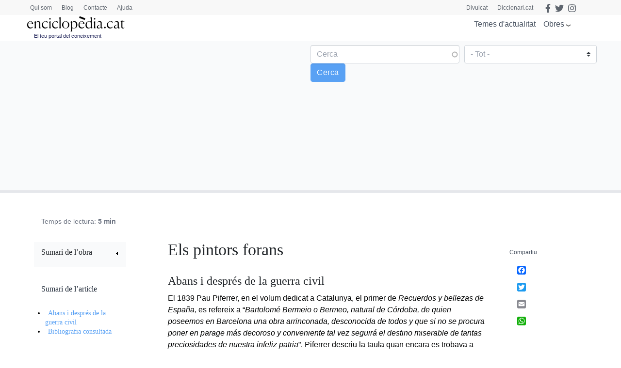

--- FILE ---
content_type: text/html; charset=UTF-8
request_url: https://www.enciclopedia.cat/lart-gotic-a-catalunya/els-pintors-forans
body_size: 24605
content:
<!DOCTYPE html>
<html lang="ca" dir="ltr" prefix="content: http://purl.org/rss/1.0/modules/content/  dc: http://purl.org/dc/terms/  foaf: http://xmlns.com/foaf/0.1/  og: http://ogp.me/ns#  rdfs: http://www.w3.org/2000/01/rdf-schema#  schema: http://schema.org/  sioc: http://rdfs.org/sioc/ns#  sioct: http://rdfs.org/sioc/types#  skos: http://www.w3.org/2004/02/skos/core#  xsd: http://www.w3.org/2001/XMLSchema# ">
  <head>
    <script>
    /*window.dataLayer = window.dataLayer || [];
    function gtag() { dataLayer.push(arguments); }
    gtag('consent', 'default', {
    'ad_storage': 'denied',
    'analytics_storage': 'denied',
    'wait_for_update': 1500 //milliseconds
    });
    gtag('set', 'ads_data_redaction', true);*/
    </script>
    <meta charset="utf-8" />
<script async src="https://www.googletagmanager.com/gtag/js?id=G-25SGBGPBS0" type="application/json" id="cookies_google_analytics_tracking_file"></script>
<script type="application/json" id="cookies_google_analytics_tracking_script">window.dataLayer = window.dataLayer || [];function gtag(){dataLayer.push(arguments)};gtag("js", new Date());gtag("set", "developer_id.dMDhkMT", true);gtag("config", "G-25SGBGPBS0", {"groups":"default","page_placeholder":"PLACEHOLDER_page_location"});</script>
<link rel="canonical" href="https://www.enciclopedia.cat/lart-gotic-a-catalunya/els-pintors-forans" />
<meta name="description" content="Abans i després de la guerra civil

El 1839 Pau Piferrer, en el volum dedicat a Catalunya, el primer de Recuerdos y bellezas de España, es refereix a “Bartolomé Bermeio o Bermeo, natural de Córdoba, de quien poseemos en Barcelona una obra arrinconada, desconocida de todos y que si no se procura poner en parage más decoroso y conveniente tal vez seguirá el destino miserable de tantas preciosidades de nuestra infeliz patria”." />
<link rel="manifest" href="/manifest.json" />
<meta name="theme-color" content="#ffffff" />
<meta name="apple-mobile-web-app-capable" content="yes" />
<meta name="apple-mobile-web-app-status-bar-style" content="default" />
<meta name="Generator" content="Drupal 8 (https://www.drupal.org)" />
<meta name="MobileOptimized" content="width" />
<meta name="HandheldFriendly" content="true" />
<meta name="viewport" content="width=device-width, initial-scale=1, shrink-to-fit=no" />
<meta http-equiv="x-ua-compatible" content="ie=edge" />
<script src="https://www.google.com/recaptcha/api.js?hl=ca" async defer></script>
<link rel="apple-touch-icon" sizes="192x192" href="/sites/default/files/pwa/Logos_enciclopedia512_new.pngcopy.png" />
<link href="/iphone5_splash.png" media="(device-width: 320px) and (device-height: 568px) and (-webkit-device-pixel-ratio: 2)" rel="apple-touch-startup-image" />
<link href="/iphone6_splash.png" media="(device-width: 375px) and (device-height: 667px) and (-webkit-device-pixel-ratio: 2)" rel="apple-touch-startup-image" />
<link href="/iphoneplus_splash.png" media="(device-width: 621px) and (device-height: 1104px) and (-webkit-device-pixel-ratio: 3)" rel="apple-touch-startup-image" />
<link href="/iphonex_splash.png" media="(device-width: 375px) and (device-height: 812px) and (-webkit-device-pixel-ratio: 3)" rel="apple-touch-startup-image" />
<link href="/iphonexr_splash.png" media="(device-width: 414px) and (device-height: 896px) and (-webkit-device-pixel-ratio: 2)" rel="apple-touch-startup-image" />
<link href="/iphonexsmax_splash.png" media="(device-width: 414px) and (device-height: 896px) and (-webkit-device-pixel-ratio: 3)" rel="apple-touch-startup-image" />
<link href="/ipad_splash.png" media="(device-width: 768px) and (device-height: 1024px) and (-webkit-device-pixel-ratio: 2)" rel="apple-touch-startup-image" />
<link href="/ipadpro1_splash.png" media="(device-width: 834px) and (device-height: 1112px) and (-webkit-device-pixel-ratio: 2)" rel="apple-touch-startup-image" />
<link href="/ipadpro2_splash.png" media="(device-width: 1024px) and (device-height: 1366px) and (-webkit-device-pixel-ratio: 2)" rel="apple-touch-startup-image" />
<link href="/ipadpro3_splash.png" media="(device-width: 834px) and (device-height: 1194px) and (-webkit-device-pixel-ratio: 2)" rel="apple-touch-startup-image" />
<link rel="shortcut icon" href="/sites/default/files/favicon.png" type="image/png" />
<link rel="revision" href="https://www.enciclopedia.cat/lart-gotic-a-catalunya/els-pintors-forans" />
<link rel="prev" href="/lart-gotic-a-catalunya/miquel-torell-el-mestre-dolot" />
<link rel="up" href="/lart-gotic-a-catalunya/13.-les-darreres-manifestacions-de-la-pintura-gotica-a-catalunya" />
<link rel="next" href="/lart-gotic-a-catalunya/antoni-de-llonye" />
<script src="/sites/default/files/google_tag/tagmanager_default/google_tag.script.js?t4wjds" defer id="cookies_gtag" type="application/json"></script>
<script>window.a2a_config=window.a2a_config||{};a2a_config.callbacks=[];a2a_config.overlays=[];a2a_config.templates={};</script>

    <title>Els pintors forans | enciclopedia.cat</title>
    <link rel="stylesheet" media="all" href="/sites/default/files/css/css_cmQpYk7WSsaFHDscI9cKU4ct1Mc2wD30UqiRTdmAPWI.css" />
<link rel="stylesheet" media="all" href="/sites/default/files/css/css_JVvSp_9qtnhmrjzYSDBXzPsyAPRBDwv-7pU94CXtcEI.css" />
<link rel="stylesheet" media="all" href="//stackpath.bootstrapcdn.com/bootstrap/4.5.0/css/bootstrap.min.css" />
<link rel="stylesheet" media="all" href="/sites/default/files/css/css_Alot6PUpUmaaktBR4JjGgmr-PRRtkHuH5ru5sfF866Y.css" />
<link rel="stylesheet" media="all" href="//stackpath.bootstrapcdn.com/bootstrap/4.5.2/css/bootstrap.min.css" />
<link rel="stylesheet" media="all" href="//use.fontawesome.com/releases/v5.13.0/css/all.css" />
<link rel="stylesheet" media="all" href="/sites/default/files/css/css_y0ifvFTJn3OpgwHT5WKDDy7_cLBXaDbcecFM0yx9f2Y.css" />
<link rel="stylesheet" media="print" href="/sites/default/files/css/css_Y4H_4BqmgyCtG7E7YdseTs2qvy9C34c51kBamDdgark.css" />

    
<!--[if lte IE 8]>
<script src="/sites/default/files/js/js_VtafjXmRvoUgAzqzYTA3Wrjkx9wcWhjP0G4ZnnqRamA.js"></script>
<![endif]-->
<script src="https://use.fontawesome.com/releases/v5.13.1/js/all.js" defer crossorigin="anonymous"></script>
<script src="https://use.fontawesome.com/releases/v5.13.1/js/v4-shims.js" defer crossorigin="anonymous"></script>

  </head>
  <body class="layout-two-sidebars has-featured-top page-node-444540 path-node node--type-obra-tematica scrolled">
    <a href="#main-content" class="visually-hidden focusable skip-link">
      Vés al contingut
    </a>
    <noscript aria-hidden="true"><iframe src="https://www.googletagmanager.com/ns.html?id=GTM-TKRPLFL" height="0" width="0" style="display:none;visibility:hidden"></iframe></noscript>
      <div class="dialog-off-canvas-main-canvas" data-off-canvas-main-canvas>
    <div id="page-wrapper">
  <div id="page">
    <header id="header" class="header sticky-top " role="banner" aria-label="Capçalera del lloc">      
      <nav class="navbar" id="navbar-top-sup">
                  <div class="container hidden-elements">
              <section class="row region region-top-header">
    <div id="block-headscripts" class="block block-block-content block-block-contente936e565-adac-4cab-acba-004b8bfbdf58">
  
    
      <div class="content">
      
            <div class="clearfix text-formatted field field--name-body field--type-text-with-summary field--label-hidden field__item"></div>
      
    </div>
  </div>
<div id="block-menutop" class="top-megamenu col-lg-4 col-md-4 col-sm-4 block block-block-content block-block-content59818b2a-b42f-4584-a6ad-7f1a6d851b10">
  
    
      <div class="content">
      
            <div class="clearfix text-formatted field field--name-body field--type-text-with-summary field--label-hidden field__item"><ul class="nav nav-tabs"><li class="we-mega-menu-li"><a class="we-mega-menu-li" href="/qui-som" title="Qui som">Qui som</a></li>
	<li class="we-mega-menu-li"><a class="we-mega-menu-li" href="/blog" title="Blog">Blog</a></li>
	<li class="we-mega-menu-li"><a class="we-mega-menu-li" href="/formularis/contacta" title="Contacte">Contacte</a></li>
	<li class="we-mega-menu-li"><a class="we-mega-menu-li" href="/ajuda" title="Ajuda">Ajuda</a></li>
</ul></div>
      
    </div>
  </div>
<div id="block-gec-socialtop--2" class="social-top col-lg-8 col-md-8 col-sm-8 block block-block-content block-block-content5fbb0da2-c68c-4be1-93ce-7bb9b948f7c0">
  
    
      <div class="content">
      
            <div class="clearfix text-formatted field field--name-body field--type-text-with-summary field--label-hidden field__item"><a class="link-top-right" href="https://www.enciclopedia.cat/divulcat">Divulcat</a><a class="link-top-right" href="https://www.diccionari.cat/">Diccionari.cat</a><a href="https://www.facebook.com/Enciclopediacat" target="_blank"><i class="fab fa-facebook-f fa-lg"></i></a> <a href="https://twitter.com/enciclopediaCAT" target="_blank"><i class="fab fa-twitter fa-lg"></i></a> <a href=https://www.instagram.com/enciclopedia_cat/ target="_blank"><i class="fab fa-instagram fa-lg"></i></a><!-- <a class="login-link" href="/user"><i class="fas fa-user"></i> Perfil</a> --></div>
      
    </div>
  </div>
<div id="block-gec-userlogin" class="display-none block-user-login block block-user block-user-login-block" role="form">
  
    
      <div class="content">
      
<form class="user-login-form" data-drupal-selector="user-login-form" action="/lart-gotic-a-catalunya/els-pintors-forans?destination=/lart-gotic-a-catalunya/els-pintors-forans" method="post" id="user-login-form" accept-charset="UTF-8">
  



  <fieldset class="js-form-item js-form-type-email form-type-email js-form-item-name form-item-name form-group">
          <label for="edit-name" class="js-form-required form-required">Correu electrònic</label>
                    <input autocorrect="none" autocapitalize="none" spellcheck="false" data-drupal-selector="edit-name" type="email" id="edit-name" name="name" value="" size="15" maxlength="254" class="form-email required form-control" required="required" aria-required="true" />

                      </fieldset>




  <fieldset class="js-form-item js-form-type-password form-type-password js-form-item-pass form-item-pass form-group">
          <label for="edit-pass" class="js-form-required form-required">Contrasenya</label>
                    <input data-drupal-selector="edit-pass" type="password" id="edit-pass" name="pass" size="15" maxlength="128" class="required form-control" required="required" aria-required="true" />

                      </fieldset>
<input autocomplete="off" data-drupal-selector="form-sghl3wavers25va-konpd8domhq7p4vlxzq4blzexqu" type="hidden" name="form_build_id" value="form-SgHl3WAVERS25VA_KOnpD8dOMhq7p4VLxZQ4BLzeXqU" class="form-control" />
<input data-drupal-selector="edit-user-login-form" type="hidden" name="form_id" value="user_login_form" class="form-control" />
<div data-drupal-selector="edit-actions" class="form-actions js-form-wrapper form-group" id="edit-actions"><input data-drupal-selector="edit-submit" type="submit" id="edit-submit" name="op" value="Entra" class="button js-form-submit form-submit btn btn-primary form-control" />
</div>

</form>
<div class="item-list"><ul class="list-group"><li class="list-group-item"><a href="/user/password" title="Envia instruccions per restablir la contrasenya per correu electrònic." class="request-password-link">Canvi de contrasenya</a></li></ul></div>
    </div>
  </div>

  </section>

          </div>
              </nav>
                        <nav class="navbar sticky-top" id="navbar-top">
                        
              <div class="container">
                <section class="row region region-top-header">
    <div id="block-headscripts" class="block block-block-content block-block-contente936e565-adac-4cab-acba-004b8bfbdf58">
  
    
      <div class="content">
      
            <div class="clearfix text-formatted field field--name-body field--type-text-with-summary field--label-hidden field__item"></div>
      
    </div>
  </div>
<div id="block-menutop" class="top-megamenu col-lg-4 col-md-4 col-sm-4 block block-block-content block-block-content59818b2a-b42f-4584-a6ad-7f1a6d851b10">
  
    
      <div class="content">
      
            <div class="clearfix text-formatted field field--name-body field--type-text-with-summary field--label-hidden field__item"><ul class="nav nav-tabs"><li class="we-mega-menu-li"><a class="we-mega-menu-li" href="/qui-som" title="Qui som">Qui som</a></li>
	<li class="we-mega-menu-li"><a class="we-mega-menu-li" href="/blog" title="Blog">Blog</a></li>
	<li class="we-mega-menu-li"><a class="we-mega-menu-li" href="/formularis/contacta" title="Contacte">Contacte</a></li>
	<li class="we-mega-menu-li"><a class="we-mega-menu-li" href="/ajuda" title="Ajuda">Ajuda</a></li>
</ul></div>
      
    </div>
  </div>
<div id="block-gec-socialtop--2" class="social-top col-lg-8 col-md-8 col-sm-8 block block-block-content block-block-content5fbb0da2-c68c-4be1-93ce-7bb9b948f7c0">
  
    
      <div class="content">
      
            <div class="clearfix text-formatted field field--name-body field--type-text-with-summary field--label-hidden field__item"><a class="link-top-right" href="https://www.enciclopedia.cat/divulcat">Divulcat</a><a class="link-top-right" href="https://www.diccionari.cat/">Diccionari.cat</a><a href="https://www.facebook.com/Enciclopediacat" target="_blank"><i class="fab fa-facebook-f fa-lg"></i></a> <a href="https://twitter.com/enciclopediaCAT" target="_blank"><i class="fab fa-twitter fa-lg"></i></a> <a href=https://www.instagram.com/enciclopedia_cat/ target="_blank"><i class="fab fa-instagram fa-lg"></i></a><!-- <a class="login-link" href="/user"><i class="fas fa-user"></i> Perfil</a> --></div>
      
    </div>
  </div>
<div id="block-gec-userlogin" class="display-none block-user-login block block-user block-user-login-block" role="form">
  
    
      <div class="content">
      
<form class="user-login-form" data-drupal-selector="user-login-form" action="/lart-gotic-a-catalunya/els-pintors-forans?destination=/lart-gotic-a-catalunya/els-pintors-forans" method="post" id="user-login-form" accept-charset="UTF-8">
  



  <fieldset class="js-form-item js-form-type-email form-type-email js-form-item-name form-item-name form-group">
          <label for="edit-name" class="js-form-required form-required">Correu electrònic</label>
                    <input autocorrect="none" autocapitalize="none" spellcheck="false" data-drupal-selector="edit-name" type="email" id="edit-name" name="name" value="" size="15" maxlength="254" class="form-email required form-control" required="required" aria-required="true" />

                      </fieldset>




  <fieldset class="js-form-item js-form-type-password form-type-password js-form-item-pass form-item-pass form-group">
          <label for="edit-pass" class="js-form-required form-required">Contrasenya</label>
                    <input data-drupal-selector="edit-pass" type="password" id="edit-pass" name="pass" size="15" maxlength="128" class="required form-control" required="required" aria-required="true" />

                      </fieldset>
<input autocomplete="off" data-drupal-selector="form-sghl3wavers25va-konpd8domhq7p4vlxzq4blzexqu" type="hidden" name="form_build_id" value="form-SgHl3WAVERS25VA_KOnpD8dOMhq7p4VLxZQ4BLzeXqU" class="form-control" />
<input data-drupal-selector="edit-user-login-form" type="hidden" name="form_id" value="user_login_form" class="form-control" />
<div data-drupal-selector="edit-actions" class="form-actions js-form-wrapper form-group" id="edit-actions"><input data-drupal-selector="edit-submit" type="submit" id="edit-submit" name="op" value="Entra" class="button js-form-submit form-submit btn btn-primary form-control" />
</div>

</form>
<div class="item-list"><ul class="list-group"><li class="list-group-item"><a href="/user/password" title="Envia instruccions per restablir la contrasenya per correu electrònic." class="request-password-link">Canvi de contrasenya</a></li></ul></div>
    </div>
  </div>

  </section>

              </div>
                              <div class="form-inline navbar-form ml-auto">
                    <section class="row region region-top-header-form">
    <div id="block-megamenuobres" class="bk-gray-50 block block-block-content block-block-content5bf9a4ee-6762-4033-b44e-60104976c7f4">
  
    
      <div class="content">
      
            <div class="clearfix text-formatted field field--name-body field--type-text-with-summary field--label-hidden field__item"><div class="container">
<div class="row">
<div class="col-md-3">
<h2>Enciclopèdia</h2>

<p><a href="/gran-enciclopedia-catalana?search_api_fulltext=&amp;field_faceta_cerca_1=938">Gran enciclopèdia catalana</a></p>

<p><a href="/esportpedia?search_api_fulltext=&amp;field_faceta_cerca_1=1001">Esportpèdia - Enciclopèdia de l’esport català</a></p>

<p><a href="/gran-enciclopedia-de-la-musica?search_api_fulltext=&amp;field_faceta_cerca_1=1224">Gran enciclopèdia de la música</a></p>

<p><a href="/diccionari-de-la-literatura-catalana?search_api_fulltext=&amp;field_faceta_cerca_1=1218">Diccionari de la literatura catalana</a></p>

<p><a href="/diccionari-dhistoriografia-catalana?search_api_fulltext=&amp;field_faceta_cerca_1=1219">Diccionari d’historiografia catalana</a></p>

<p><a href="/diccionari-del-cinema-catalunya?search_api_fulltext=&amp;field_faceta_cerca_1=1225">Diccionari del cinema a Catalunya</a></p>

<p><a href="/diccionari-dels-partits-politics-de-catalunya-segle-xx?search_api_fulltext=&amp;field_faceta_cerca_1=1162">Diccionari dels partits polítics de Catalunya, segle XX</a></p>

<h2>Cronologia</h2>

<p><a href="/cronologia">Cronologia dels Països Catalans i del Món</a></p>

<h2>Estadístiques</h2>

<p><a href="/estadistiques">El món en xifres</a></p>
</div>

<div class="col-md-3">
<h2>Obres temàtiques</h2>

<h3>Temàtica general</h3>

<p><a href="/temes-dactualitat">Temes d'actualitat</a></p>

<p><a href="/enciclopedia-tematica-proa?search_api_fulltext=&amp;field_faceta_cerca_1=4774">Enciclopèdia temàtica Proa</a></p>

<h3>Antropologia i societat</h3>

<p><a href="/atles-de-la-diversitat?search_api_fulltext=&amp;field_faceta_cerca_1=4796">Atles de la diversitat</a></p>

<p><a href="/atles-de-la-presencia-catalana-al-mon?search_api_fulltext=&amp;field_faceta_cerca_1=4806">Atles de la presència catalana al món</a></p>

<p><a href="/tradicionari?search_api_fulltext=&amp;field_faceta_cerca_1=4777">Tradicionari</a></p>

<h3>Art</h3>

<p><a href="/art-de-catalunya?search_api_fulltext=&amp;field_faceta_cerca_1=4773">Art de Catalunya</a></p>

<p><a href="/del-roma-al-romanic?search_api_fulltext=&amp;field_faceta_cerca_1=4769">Del romà al romànic</a></p>

<p><a href="/catalunya-romanica?search_api_fulltext=&amp;field_faceta_cerca_1=4765">Catalunya Romànica</a></p>

<p><a href="/art-gotic-a-catalunya?search_api_fulltext=&amp;field_faceta_cerca_1=4808">L'Art gòtic a Catalunya</a></p>

<p><a href="/el-modernisme?search_api_fulltext=&amp;field_faceta_cerca_1=4816">El Modernisme</a></p>
</div>

<div class="col-md-3 sin-h2">
<h3>Economia</h3>

<p><a href="/caixes-i-bancs-de-catalunya?search_api_fulltext=&amp;field_faceta_cerca_1=4811">Caixes i bancs de Catalunya</a></p>

<p><a href="/fabriques-i-empresaris?search_api_fulltext=&amp;field_faceta_cerca_1=4770">Fàbriques i empresaris</a></p>

<p><a href="/historia-economica-de-la-catalunya-contemporania?search_api_fulltext=&amp;field_faceta_cerca_1=4813">Història econòmica de la Catalunya contemporània</a></p>

<p><a href="/tecnics-i-tecnologia-en-el-desenvolupament-de-la-catalunya-contemporania?search_api_fulltext=&amp;field_faceta_cerca_1=4812">Tècnics i tecnologia en el desenvolupament de la Catalunya contemporània</a></p>

<h3>Educació</h3>

<p><a href="https://www.enciclopedia.cat/aprendre-a-aprendre?search_api_fulltext=&amp;field_faceta_cerca_1=87">Aprendre a aprendre</a></p>

<h3>Geografia</h3>

<p><a href="/comarques-de-catalunya?search_api_fulltext=&amp;field_faceta_cerca_1=4800">Comarques de Catalunya</a></p>
</div>

<div class="col-md-3 sin-h2">
<h3>Història i política</h3>

<p><a href="/atles-electoral-de-la-segona-republica-a-catalunya?search_api_fulltext=&amp;field_faceta_cerca_1=4814">Atles electoral de la Segona República a Catalunya</a></p>

<p><a href="/historia-politica-societat-i-cultura-dels-pa%C3%AFsos-catalans?search_api_fulltext=&amp;field_faceta_cerca_1=4809">Història. Política, societat i cultura dels Països Catalans</a></p>

<p><a href="/historia-de-la-generalitat-de-catalunya-i-dels-seus-presidents?search_api_fulltext=&amp;field_faceta_cerca_1=4799">Història de la Generalitat de Catalunya i els seus presidents</a></p>

<p><a href="/lluis-companys-president-de-catalunya?search_api_fulltext=&amp;field_faceta_cerca_1=4815">Lluís Companys, president de Catalunya</a></p>

<h3>Llengua</h3>

<p><a href="/llibre-estil-enciclopedia-catalana?search_api_fulltext=&amp;field_faceta_cerca_1=4795">Llibre d'estil</a></p>

<h3>Medicina</h3>

<p><a href="/enciclopedia-de-medicina-i-salut?search_api_fulltext=&amp;field_faceta_cerca_1=68">Enciclopèdia de medicina i salut</a></p>

<h3>Natura i ecologia</h3>

<p><a href="/biosfera?search_api_fulltext=&amp;field_faceta_cerca_1=4805">Biosfera</a></p>

<p><a href="/historia-natural-dels-paisos-catalans?search_api_fulltext=&amp;field_faceta_cerca_1=4807">Història natural dels Països Catalans</a></p>
</div>
</div>
</div>
</div>
      
    </div>
  </div>

  </section>

                </div>
                                  </nav>
                <nav class="navbar navbar-expand-lg" id="navbar-main">
                        <section class="region region-header">
    <div id="block-logomenu" class="container block block-blockgroup block-block-grouplogo-menu">
  
    
      <div class="content">
        <div class="logo col-lg-5 col-md-5 col-sm-5 justify-content-start">
      <a href="/" title="Inici" rel="home" class="navbar-brand">
              <img src="/sites/default/files/logo-enciclopedia_0.png" alt="Inici" class="img-fluid d-inline-block align-top" />
            
    </a>
        <div class="align-top site-name-slogan">
      El teu portal del coneixement
    </div>
  </div>
  <div id="block-megamenu" class="btn-megamenu col-lg-7 col-md-7 col-sm-7 justify-content-end block block-we-megamenu block-we-megamenu-blocktotes-les-obres">
  
    
      <div class="content">
      <div class="region-we-mega-menu">
	<a class="navbar-toggle collapsed">
	    <span class="icon-bar"></span>
	    <span class="icon-bar"></span>
	    <span class="icon-bar"></span>
	</a>
	<nav  class="totes-les-obres navbar navbar-default navbar-we-mega-menu mobile-collapse hover-action" data-menu-name="totes-les-obres" data-block-theme="gec" data-style="Default" data-animation="None" data-delay="" data-duration="" data-autoarrow="" data-alwayshowsubmenu="1" data-action="hover" data-mobile-collapse="0">
	  <div class="container-fluid">
	    <ul  class="we-mega-menu-ul nav nav-tabs">
  <li  class="we-mega-menu-li" data-level="0" data-element-type="we-mega-menu-li" description="" data-id="866cbe71-0b8f-40bf-826a-97006f97ab12" data-submenu="0" hide-sub-when-collapse="0">
      <a class="we-mega-menu-li" title="" href="/actualitat" target="">
      Temes d&#039;actualitat    </a>
    
</li><li  class="we-mega-menu-li obres right dropdown-menu" data-level="0" data-element-type="we-mega-menu-li" description="" data-id="29912ba8-439b-4252-854b-81ca1b7ccc38" data-submenu="1" hide-sub-when-collapse="" data-group="0" data-class="obres" data-icon="" data-caption="" data-alignsub="right" data-target="">
      <a href='#' data-drupal-link-system-path="<front>" class="we-megamenu-nolink">
      Obres</a>
    <div  class="we-mega-menu-submenu" data-element-type="we-mega-menu-submenu" data-submenu-width="991" data-class="" style="width: 991px">
  <div class="we-mega-menu-submenu-inner">
    <div  class="we-mega-menu-row" data-element-type="we-mega-menu-row" data-custom-row="1">
  <div  class="we-mega-menu-col span12" data-element-type="we-mega-menu-col" data-width="12" data-block="megamenuobres" data-blocktitle="0" data-hidewhencollapse="0" data-class="">
    <div class="type-of-block"><div class="block-inner"><div id="block-megamenuobres" class="bk-gray-50 block block-block-content block-block-content5bf9a4ee-6762-4033-b44e-60104976c7f4">
  
    
      <div class="content">
      
            <div class="clearfix text-formatted field field--name-body field--type-text-with-summary field--label-hidden field__item"><div class="container">
<div class="row">
<div class="col-md-3">
<h2>Enciclopèdia</h2>

<p><a href="/gran-enciclopedia-catalana?search_api_fulltext=&amp;field_faceta_cerca_1=938">Gran enciclopèdia catalana</a></p>

<p><a href="/esportpedia?search_api_fulltext=&amp;field_faceta_cerca_1=1001">Esportpèdia - Enciclopèdia de l’esport català</a></p>

<p><a href="/gran-enciclopedia-de-la-musica?search_api_fulltext=&amp;field_faceta_cerca_1=1224">Gran enciclopèdia de la música</a></p>

<p><a href="/diccionari-de-la-literatura-catalana?search_api_fulltext=&amp;field_faceta_cerca_1=1218">Diccionari de la literatura catalana</a></p>

<p><a href="/diccionari-dhistoriografia-catalana?search_api_fulltext=&amp;field_faceta_cerca_1=1219">Diccionari d’historiografia catalana</a></p>

<p><a href="/diccionari-del-cinema-catalunya?search_api_fulltext=&amp;field_faceta_cerca_1=1225">Diccionari del cinema a Catalunya</a></p>

<p><a href="/diccionari-dels-partits-politics-de-catalunya-segle-xx?search_api_fulltext=&amp;field_faceta_cerca_1=1162">Diccionari dels partits polítics de Catalunya, segle XX</a></p>

<h2>Cronologia</h2>

<p><a href="/cronologia">Cronologia dels Països Catalans i del Món</a></p>

<h2>Estadístiques</h2>

<p><a href="/estadistiques">El món en xifres</a></p>
</div>

<div class="col-md-3">
<h2>Obres temàtiques</h2>

<h3>Temàtica general</h3>

<p><a href="/temes-dactualitat">Temes d'actualitat</a></p>

<p><a href="/enciclopedia-tematica-proa?search_api_fulltext=&amp;field_faceta_cerca_1=4774">Enciclopèdia temàtica Proa</a></p>

<h3>Antropologia i societat</h3>

<p><a href="/atles-de-la-diversitat?search_api_fulltext=&amp;field_faceta_cerca_1=4796">Atles de la diversitat</a></p>

<p><a href="/atles-de-la-presencia-catalana-al-mon?search_api_fulltext=&amp;field_faceta_cerca_1=4806">Atles de la presència catalana al món</a></p>

<p><a href="/tradicionari?search_api_fulltext=&amp;field_faceta_cerca_1=4777">Tradicionari</a></p>

<h3>Art</h3>

<p><a href="/art-de-catalunya?search_api_fulltext=&amp;field_faceta_cerca_1=4773">Art de Catalunya</a></p>

<p><a href="/del-roma-al-romanic?search_api_fulltext=&amp;field_faceta_cerca_1=4769">Del romà al romànic</a></p>

<p><a href="/catalunya-romanica?search_api_fulltext=&amp;field_faceta_cerca_1=4765">Catalunya Romànica</a></p>

<p><a href="/art-gotic-a-catalunya?search_api_fulltext=&amp;field_faceta_cerca_1=4808">L'Art gòtic a Catalunya</a></p>

<p><a href="/el-modernisme?search_api_fulltext=&amp;field_faceta_cerca_1=4816">El Modernisme</a></p>
</div>

<div class="col-md-3 sin-h2">
<h3>Economia</h3>

<p><a href="/caixes-i-bancs-de-catalunya?search_api_fulltext=&amp;field_faceta_cerca_1=4811">Caixes i bancs de Catalunya</a></p>

<p><a href="/fabriques-i-empresaris?search_api_fulltext=&amp;field_faceta_cerca_1=4770">Fàbriques i empresaris</a></p>

<p><a href="/historia-economica-de-la-catalunya-contemporania?search_api_fulltext=&amp;field_faceta_cerca_1=4813">Història econòmica de la Catalunya contemporània</a></p>

<p><a href="/tecnics-i-tecnologia-en-el-desenvolupament-de-la-catalunya-contemporania?search_api_fulltext=&amp;field_faceta_cerca_1=4812">Tècnics i tecnologia en el desenvolupament de la Catalunya contemporània</a></p>

<h3>Educació</h3>

<p><a href="https://www.enciclopedia.cat/aprendre-a-aprendre?search_api_fulltext=&amp;field_faceta_cerca_1=87">Aprendre a aprendre</a></p>

<h3>Geografia</h3>

<p><a href="/comarques-de-catalunya?search_api_fulltext=&amp;field_faceta_cerca_1=4800">Comarques de Catalunya</a></p>
</div>

<div class="col-md-3 sin-h2">
<h3>Història i política</h3>

<p><a href="/atles-electoral-de-la-segona-republica-a-catalunya?search_api_fulltext=&amp;field_faceta_cerca_1=4814">Atles electoral de la Segona República a Catalunya</a></p>

<p><a href="/historia-politica-societat-i-cultura-dels-pa%C3%AFsos-catalans?search_api_fulltext=&amp;field_faceta_cerca_1=4809">Història. Política, societat i cultura dels Països Catalans</a></p>

<p><a href="/historia-de-la-generalitat-de-catalunya-i-dels-seus-presidents?search_api_fulltext=&amp;field_faceta_cerca_1=4799">Història de la Generalitat de Catalunya i els seus presidents</a></p>

<p><a href="/lluis-companys-president-de-catalunya?search_api_fulltext=&amp;field_faceta_cerca_1=4815">Lluís Companys, president de Catalunya</a></p>

<h3>Llengua</h3>

<p><a href="/llibre-estil-enciclopedia-catalana?search_api_fulltext=&amp;field_faceta_cerca_1=4795">Llibre d'estil</a></p>

<h3>Medicina</h3>

<p><a href="/enciclopedia-de-medicina-i-salut?search_api_fulltext=&amp;field_faceta_cerca_1=68">Enciclopèdia de medicina i salut</a></p>

<h3>Natura i ecologia</h3>

<p><a href="/biosfera?search_api_fulltext=&amp;field_faceta_cerca_1=4805">Biosfera</a></p>

<p><a href="/historia-natural-dels-paisos-catalans?search_api_fulltext=&amp;field_faceta_cerca_1=4807">Història natural dels Països Catalans</a></p>
</div>
</div>
</div>
</div>
      
    </div>
  </div>
</div></div>

</div>

</div>

  </div>
</div>
</li>
</ul>
	  </div>
	</nav>
</div>
    </div>
  </div>
<div id="block-searchmobile" class="display-none block-btn-search block block-block-content block-block-contentac4dbdb1-34a3-422e-a808-b34ca42c0aa2">
  
    
      <div class="content">
      
            <div class="clearfix text-formatted field field--name-body field--type-text-with-summary field--label-hidden field__item"><a class="btn-search" href="#"><i class="fas fa-search"></i></a></div>
      
    </div>
  </div>

    </div>
  </div>
<div class="views-exposed-form block-cerca-home justify-content-center bk-gray-50 block block-views block-views-exposed-filter-blockcerca-gec-solr-page-1" data-drupal-selector="views-exposed-form-cerca-gec-solr-page-1" id="block-exposedformcerca-gec-solrpage-1-2">
  
    
      <div class="content">
      
<form action="/cerca/gec" method="get" id="views-exposed-form-cerca-gec-solr-page-1" accept-charset="UTF-8">
  <div class="form-row">
  



  <fieldset class="js-form-item js-form-type-search-api-autocomplete form-type-search-api-autocomplete js-form-item-search-api-fulltext form-item-search-api-fulltext form-no-label form-group">
                    <input placeholder="Cerca" data-drupal-selector="edit-search-api-fulltext" data-search-api-autocomplete-search="cerca_gec_solr" class="form-autocomplete form-control" data-autocomplete-path="/search_api_autocomplete/cerca_gec_solr?display=page_1&amp;&amp;filter=search_api_fulltext" type="text" id="edit-search-api-fulltext" name="search_api_fulltext" value="" size="30" maxlength="128" />

                      </fieldset>




  <fieldset class="js-form-item js-form-type-select form-type-select js-form-item-field-faceta-cerca-1 form-item-field-faceta-cerca-1 form-no-label form-group">
                    
<select data-drupal-selector="edit-field-faceta-cerca-1" id="edit-field-faceta-cerca-1" name="field_faceta_cerca_1" class="form-select custom-select"><option value="All" selected="selected">- Tot -</option><option value="938">Gran enciclopèdia catalana</option><option value="87">Aprendre a aprendre</option><option value="4773">Art de Catalunya</option><option value="4796">Atles de la diversitat</option><option value="4806">Atles de la presència catalana al món</option><option value="4814">Atles electoral Segona Republica a Catalunya</option><option value="4805">Biosfera</option><option value="4811">Caixes i bancs de Catalunya</option><option value="4765">Catalunya romànica</option><option value="4800">Comarques de Catalunya</option><option value="4769">Del romà al romànic</option><option value="1218">Diccionari de la literatura catalana</option><option value="1225">Diccionari del cinema a Catalunya</option><option value="1162">Diccionari dels partits polítics de Catalunya, segle XX</option><option value="1219">Diccionari d’historiografia catalana</option><option value="4816">El Modernisme</option><option value="68">Enciclopèdia de medicina i salut</option><option value="4774">Enciclopèdia temàtica PROA</option><option value="1001">Esportpèdia</option><option value="4770">Fàbriques i empresaris</option><option value="1224">Gran enciclopèdia de la música</option><option value="4799">Història de la Generalitat de Catalunya i dels seus presidents</option><option value="4813">Història econòmica de la Catalunya contemporània</option><option value="4807">Història natural dels Països Catalans</option><option value="4809">Història. Política, societat i cultura dels Països Catalans</option><option value="4795">Llibre d’estil d’Enciclopèdia Catalana</option><option value="4815">Lluís Companys, president de Catalunya</option><option value="4808">L’Art gòtic a Catalunya</option><option value="4812">Tècnics i tecnologia en el desenvolupament de la Catalunya contemporània</option><option value="4981">Temes d’actualitat</option><option value="4777">Tradicionari</option></select>
                      </fieldset>
<div data-drupal-selector="edit-actions" class="form-actions js-form-wrapper form-group" id="edit-actions--3"><input data-drupal-selector="edit-submit-cerca-gec-solr" type="submit" id="edit-submit-cerca-gec-solr" value="Cerca" class="button js-form-submit form-submit btn btn-primary form-control" />
</div>

</div>

</form>

    </div>
  </div>

  </section>

                                          </nav>
          </header>
          <div class="highlighted">
        <aside class="container-fluid section clearfix" role="complementary">
            <section class="region region-highlighted">
    <div data-drupal-messages-fallback class="hidden"></div>

  </section>

        </aside>
      </div>
                      <div class="featured-top">
          <aside class="featured-top__inner section container-fluid clearfix" role="complementary">
              <section class="row region region-featured-top">
    <div id="block-tempsdelectura" class="container tempsdelectura block block-block-content block-block-contente366a2b2-4f33-4076-bc88-5ce3ea72b85a">
  
    
      <div class="content">
      
            <div class="clearfix text-formatted field field--name-body field--type-text-with-summary field--label-hidden field__item">Temps de lectura: <strong>5 min</strong></div>
      
    </div>
  </div>

  </section>

          </aside>
        </div>
              <div id="main-wrapper" class="layout-main-wrapper clearfix">
              <div id="main" class="container-fluid">
          
          <div class="row row-offcanvas row-offcanvas-left clearfix">
              <main class="main-content col" id="content" role="main">
                <section class="section">
                  <a id="main-content" tabindex="-1"></a>
                    <section class="region region-content">
    <div class="views-element-container block block-views block-views-blockfitxa-tecnica-block-6" id="block-views-block-fitxa-tecnica-block-6">
  
    
      <div class="content">
      <div><div class="work-sidebar view view-fitxa-tecnica view-id-fitxa_tecnica view-display-id-block_6 js-view-dom-id-618d94943e3ea0c25a3a534ee3a5842918b14aeca6a26e2750c1c8236e7c3f9a">
  
    
      
      <div class="view-content row">
          <div class="views-row">
    <div class="views-field views-field-title"><span class="field-content"><h1> Els pintors forans<div class="work-sidebar view view-fitxa-tecnica view-id-fitxa_tecnica view-display-id-block_10 js-view-dom-id-f1671c70088b2e8318af0114b721c870eacc8db6d5ab7877621b725037d1361a">
  
    
      
      <div class="view-content row">
          <div class="views-row">
    
  </div>

    </div>
  
          </div>
 </h1></span></div>
  </div>

    </div>
  
          </div>
</div>

    </div>
  </div>
<div class="views-element-container block block-views block-views-blockfitxa-tecnica-block-13" id="block-views-block-fitxa-tecnica-block-13">
  
    
      <div class="content">
      <div><div class="work-sidebar view view-fitxa-tecnica view-id-fitxa_tecnica view-display-id-block_13 js-view-dom-id-b54d736fc88be89a89c4cf5f4e41abdd30335c53a91fc2e24b8e9863afbfb0bd">
  
    
      
      <div class="view-content row">
          <div class="views-row">
    <div class="views-field views-field-view"><div class="field-content altnamenou"><div class="view view-alternative-name-nou- view-id-alternative_name_nou_ view-display-id-block_1 js-view-dom-id-3e8287decdce36a30cc93bd93a6ad54d63307bb076d4cee055ccf758b3f716c2">
  
    
      
  
              
          </div>
</div></div>
  </div>

    </div>
  
          </div>
</div>

    </div>
  </div>
<div class="views-element-container block block-views block-views-blockfitxa-tecnica-block-9" id="block-views-block-fitxa-tecnica-block-9">
  
    
      <div class="content">
      <div><div class="work-sidebar view view-fitxa-tecnica view-id-fitxa_tecnica view-display-id-block_9 js-view-dom-id-0a4f944f144af88a7a475b32ca4de23628ed7f683d43a30cfa8f7978a1feaca4">
  
    
      
      <div class="view-content row">
          <div class="views-row">
    
  </div>

    </div>
  
          </div>
</div>

    </div>
  </div>
<div class="views-element-container block block-views block-views-blockfitxa-tecnica-cos-block-6" id="block-gec-views-block-fitxa-tecnica-cos-block-6">
  
    
      <div class="content">
      <div><div class="view view-fitxa-tecnica-cos view-id-fitxa_tecnica_cos view-display-id-block_6 js-view-dom-id-388651d3dec4ec04f191fc7563fd1c605ef5ef388e9224bee0952c098eb203de">
  
    
      
      <div class="view-content row">
          <div class="views-row">
    <div class="views-field views-field-view"><span class="field-content"><div class="view view-fitxa-tecnica-cos view-id-fitxa_tecnica_cos view-display-id-block_2 js-view-dom-id-43b862565ced7c5e018841fda539d42faa73edd77a0d5e8d18e747768bad035a">
  
    
      
      <div class="view-content row">
          <div class="views-row">
    
  </div>

    </div>
  
          </div>
</span></div><div class="views-field views-field-view-1"><span class="field-content"><div class="view view-fitxa-tecnica-cos view-id-fitxa_tecnica_cos view-display-id-block_1 js-view-dom-id-7793c12a371621cb70304f575dd451ca2d4aaf88d685371ee252e5b9a99e8124">
  
    
      
      <div class="view-content row">
          <div class="views-row">
    
  </div>

    </div>
  
          </div>
</span></div><div class="views-field views-field-view-2"><span class="field-content"><div class="view view-fitxa-tecnica-cos view-id-fitxa_tecnica_cos view-display-id-block_4 js-view-dom-id-7aa3f831daa943a776f14a1f4bf7f9f1bd76627dd4e784aadb27d1d3002fd9e9">
  
    
      
      <div class="view-content row">
          <div class="views-row">
    
  </div>

    </div>
  
          </div>
</span></div><div class="views-field views-field-view-3"><span class="field-content"><div class="view view-fitxa-tecnica-cos view-id-fitxa_tecnica_cos view-display-id-block_3 js-view-dom-id-c02312d38a81941a73ab578a34a511899091b5c5fbde3c028dd2b5252fc988f9">
  
    
      
      <div class="view-content row">
          <div class="views-row">
    
  </div>

    </div>
  
          </div>
</span></div><div class="views-field views-field-view-4"><span class="field-content"><div class="view view-fitxa-tecnica-cos view-id-fitxa_tecnica_cos view-display-id-block_5 js-view-dom-id-5f31d7376387c12047c5f9990f65f4986567d540ec26fe304c98e4b145287b8e">
  
    
      
  
          </div>
</span></div>
  </div>

    </div>
  
          </div>
</div>

    </div>
  </div>
<div class="views-element-container block block-views block-views-blockfer-premium-obra-tematica-block-1" id="block-views-block-fer-premium-obra-tematica-block-1">
  
    
      <div class="content">
      <div><div class="view view-fer-premium-obra-tematica view-id-fer_premium_obra_tematica view-display-id-block_1 js-view-dom-id-ddfc94a00bef854d3fd4336f4c49ad52d53b2061b1d152f250234a55edfdd4aa">
  
    
      
      <div class="view-content row">
          <div class="views-row">
    <div class="views-field views-field-field-media-nou"><div class="field-content"></div></div><div class="views-field views-field-body"><div class="field-content"><h2>Abans i després de la guerra civil</h2>

<p>El 1839 Pau Piferrer, en el volum dedicat a Catalunya, el primer de <i>Recuerdos y bellezas de España</i>, es refereix a “<i>Bartolomé Bermeio o Bermeo, natural de Córdoba, de quien poseemos en Barcelona una obra arrinconada, desconocida de todos y que si no se procura poner en parage más decoroso y conveniente tal vez seguirá el destino miserable de tantas preciosidades de nuestra infeliz patria</i>”. Piferrer descriu la taula quan encara es trobava a l’antiga residència de l’ardiaca que la va encarregar segles abans, coberta del “<i>polvo que los años y el descuido han amontonado sobre los colores</i> [que] <i>apenas dejan ver lo que acabamos de indicar, de modo que se requiere toda la paciencia de un aficionado o artista para limpiar y encontrar entre aquella fea capa los trozos más sobresalientes</i>” (Piferrer, 1839, pàg. 59-60).</p>

<p>Fou la primera descripció d’una de les taules culminants pintades a Catalunya a la fi del segle XV, a l’interès de la qual se li suma la inscripció del travesser inferior del seu marc, probablement no autògrafa però sí de la mateixa època que la pintura, que ofereix el nom del pintor, Bartolomé Bermejo, el del seu client, el canonge Desplà, i la datació de la peça, el 1490. Bartolomé de Cárdenas, el Bermejo, arribà a Barcelona uns quants anys abans d’aquesta data, ja que el 7 d’octubre de 1486, reunit el consell particular dels cinc estaments de l’església de Santa Maria del Mar per tal d’encarregar la pintura de les portes del nou orgue, que s’havia acabat recentment, concorregueren per obtenir aquesta feina dos pintors, un ancià però encara molt prestigiós i honorat pintor de la ciutat, Jaume Huguet, i el forà, molt més jove i potser nascut a Còrdova, Bartolomé Bermejo. La tria no fou fàcil per la capacitat que els dos demostraren; finalment l’escollit fou Huguet, si bé després de la seva mort foren alguns pintors del seu taller els qui acabaren les portes. Un quart de segle abans que Bermejo arribés a Barcelona en busca de treball, el borgonyó Antoni de Llonye, un altre forà, el 13 de juny de 1460 s’obligà a “obrar i pintar” personalment la nova rosassa de Santa Maria del Mar, treball que havia d’emprendre l’any següent.</p>

<p>Antoni de Llonye i Bartolomé Bermejo foren, sens dubte, els pintors forans, i també vitrallers, més notables que treballaren a Barcelona al llarg del segle XV i, pel que es coneix, àdhuc del XIV. Foren els més notables i, segons el que se sap, els primers a participar en encàrrecs de rellevància i a introduir maneres significativament renovadores. Ho van fer en dates estratègiques, fora –en el cas de De Llonye, en el límit– dels insípids anys de l’“edat de l’angoixa”. D’Antoni de Llonye se sap que el 1460 va estar a Barcelona i que de manera intermitent mantingué relacions amb clients catalans, almenys, fins al principi del 1462. És a dir, va arribar en el moment crític en què una vegada desapareguda la figura del Magnànim i havent pujat al tron el seu germà Joan, fins llavors lloctinent general, el Consell de Catalunya proclamà hereu del Principat Carles, príncep de Viana (7 de febrer de 1461). Aquest fet va posar les bases de la guerra que, a causa de de la seva durada –deu anys de contesa– i les seves conseqüències, arruïnà Catalunya gairebé fins a l’última dècada de segle.</p>



<div class="div-figure-media" id="AG0620301" subtype="NOdisplay">



<p><img class="div-graphic-body" src="/sites/default/files/media/AG/AG0620301.jpg" /></p>

<p class="div-caption">Mare de Déu de la Llet, atribuïda al pintor cordovès Bartolomé de Cárdenas, el Bermejo. L’artista la va pintar abans de traslladar-se a Daroca i Barcelona, durant la seva estada a València (entre el 1468 i el 1471, aproximadament) emprant la tècnica de l’oli.</p>

<p class="div-credits">©Museu de Belles Arts Sant Pius V, València – P.Alcántara</p></div>



<div class="div-figure-media" id="AG0620401" subtype="NOdisplay">



<p><img class="div-graphic-body" src="/sites/default/files/media/AG/AG0620401.jpg" /></p>

<p class="div-caption">Nativitat de Crist, una de les obres que el borgonyó Antoni de Llonye pintà probablement entre el 1470 i el 1480 mentre residia en territoris del ducat de Savoia. A part de Catalunya, De Llonye va deixar mostres del seu art a la Borgonya, Tolosa de Llenguadoc, la Savoia i el Piemont.</p>

<p class="div-credits">©Museum Mayer van den Bergh, Anvers – B.Huysmans</p></div>

<p>De Llonye vingué a Barcelona segurament precedit pel reconeixement que havia adquirit com a miniaturista i amb el seu treball de projecció i execució de vidrieres, com el que va fer el 1446 per encàrrec del canceller del duc Felip el Bo, Nicolas Rolin, refinat comitent pel qual treballaren els més importants artistes de Flandes i Brabant. Aquests anys, De Llonye ja devia pintar segurament sobre taula i fins i tot sobre mur. Això últim ho sembla provar la decoració d’una de les capelles de l’església de Santa Maria de la Dalbada, decoració avui pràcticament desapareguda de la qual només es conserven alguns fragments del pelegrinatge a la tomba de santa Caterina, que una inscripció data el 1454, en el Musée des Augustins de Tolosa de Llenguadoc. Com ha assenyalat Lorentz, el que mogué De Llonye en aquests murals i durant la seva estada al Llenguadoc no fou l’afany de preciosa descripció de Jan van Eyck, ni tan sols l’ordre visual de la seva arquitectura, ni tampoc els ritmes cadenciosos de Rogier van der Weyden. Malgrat que no es pot menysprear el possible contacte amb la interpretació provençal de la pintura flamenca i, especialment, amb la de Barthélemy van Eyck (Avril, 1989, pàg. 29; Lorentz, 2005, pàg. 20), el cànon que segueix la pintura de De Llonye és el de la consistència escultòrica de les figures i les arquitectures de Robert Campin i, molt especialment, el de la malenconia que recorre el cos i el rostre dels seus personatges i s’apodera de les actituds. Com palesa la rosassa de Santa Maria del Mar, De Llonye arriba a Barcelona amb aquest bagatge. Una altra cosa és el retaule del convent de Domus Dei a Miralles, obra que, per centrar-la en l’àmbit local, cal recordar que és pocs anys posterior al retaule de Sant Antoni Abat de Jaume Huguet i pràcticament coetània del retaule que el vallenc pintà per a Sant Pere de Terrassa. En el retaule de Miralles, De Llonye –segurament ajudat per més d’un col·laborador– es mostra molt menys contundent en les seves formes que en el vitrall, i fins i tot hi desenvolupa un escàs sentit espacial en els escenaris arquitectònics que apareixen en els diferents episodis, excepte potser en la predel·la. En aquest aspecte, cal destacar, però, la probable adaptació que fa de la torre del creuer de Sant Serni de Tolosa de Llenguadoc en la maqueta que sant Agustí du a la mà.</p>

<p>Malgrat les diferències entre la rosassa i el retaule, és cert que la presència de De Llonye a Barcelona aporta a la seva pintura alguns trets propis de la tradició local, com és la intensitat i la materialitat del decoratiu. En sentit invers, l’art local es renova a través del llenguatge campinià que proporciona la manera de fer de De Llonye. És un transvasament de llenguatges que es revela, entre d’altres, en la clara concurrència que es dona entre les formes de concebre la pintura de De Llonye i Huguet al principi de la dècada dels seixanta. És, si més no, el que es fa evident en les sis tauletes de predel·la atribuïdes a De Llonye conservades en el Museu Civico d’Arte Antica de Torí i en les quals es representen els apòstols de mig cos, tauletes que guarden relació amb les taules de donants i sants patrons atribuïdes a Huguet com a part del suposat tríptic o políptic de Sant Jordi.</p>



<div class="div-figure-media" id="AG0620501" subtype="NOdisplay">



<p><img class="div-graphic-body" src="/sites/default/files/media/AG/AG0620501.jpg" /></p>

<p class="div-caption">El rostre de dolor de la Mare de Déu de la taula de la Pietat, de Bartolomé de Cárdenas, el Bermejo (1490).</p>

<p class="div-credits">CB/Museu de la Catedral de Barcelona – T. Duran</p></div>

<p>Residint ja el pintor al ducat de Savoia, l’última notícia que es té de De Llonye relacionada amb Barcelona correspon al 4 de maig de 1462, és a dir, tot just un mes abans que les institucions catalanes declaressin Joan II enemic públic i el privessin de la corona. L’activitat coneguda, encara que no documentada, de De Llonye es prolonga durant dècades i és probable que treballés almenys fins a l’entorn del 1490. Aquesta data és la que apareix en la inscripció “G V I/MCCCCXC” que figura en una taula, avui traspassada a tela, que conserva el Bob Jones University Museum &amp; Gallery de Greenville (South Carolina, EUA). És una inscripció l’autenticitat de la qual s’ha posat en dubte en algunes ocasions i que ha motivat que fos atribuïda també al pintor d’Anvers Gilles van der Erborne, documentat a partir del 1460 a Ais de Provença. En tot cas, la taula de la presentació de Jesús al Temple no només parla del treball i del desenvolupament al llarg del temps del seu probable autor, Antoni de Llonye, sinó de la ruta de la pintura flamenca que, partint de la manera difosa pel cercle de Robert Campin i tenint l’origen en el ducat de Borgonya, corre al llarg del Llenguadoc, Catalunya i Provença i té el punt final en els territoris de l’antic ducat de Savoia. En aquest aspecte, és significatiu el fet que la taula de Greenville fos publicada per Post (1966, pàg. 350-354) com a obra del Mestre de Canapost, atribució matisada per Sterling (1972), que la considera obra del Mestre de la Trinitat de Torí i que finalment passà al catàleg de De Llonye, quan Avril (1989, pàg. 21) associà aquest mestre i el de la Santa Anna de Torí a la figura del borgonyó que treballà a Barcelona abans de la guerra civil.</p>

<p>Després de la guerra, Barcelona rep de la mà de Bartolomé Bermejo el ressò d’una manera flamenca que deixa de costat les subtilitats i malenconies de Campin. Un pintura que tot i ser hereva de Van Eyck i Van der Weyden s’acosta més als cànons establerts per Petrus Christus i Dirk Bouts. Si Bermejo, durant la seva formació, treballà segurament en algun taller de Flandes, aviat seguí els seus propis models figuratius, adaptant-los al gust dels clients als quals havia d’agradar. En la seva obra barcelonina, Bermejo conservà la lliçó tècnica i el gust pel realisme i per la representació minuciosa dels detalls i les qualitats dels objectes apresa dels seus mestres. Però l’expressiu detallisme amb què en la Pietat del canonge Desplà s’acosta a la realitat i amb què escruta el paisatge dels camps i muntanyes i el paisatge del rostre humà va fer que la seva pintura quedés ofegada en un entorn social que encara preferia les planeres subtilitats formals que feien que s’alliberés de la vida quotidiana a les abruptes representacions que l’hi endinsaven.</p>

<h2>Bibliografia consultada</h2>

<p>Piferrer, 1839; Post, 1966; Sterling, 1972; Avril, 1989; Maurice-Chabard, 1999; Sureda, 1999d; Thürlemann, 2002; Lorentz, 2005; Caldera, 2006.</p>
</div></div>
  </div>

    </div>
  
          </div>
</div>

    </div>
  </div>
<div id="block-gec-content" class="block block-system block-system-main-block">
  
    
      <div class="content">
      

<article data-history-node-id="444540" role="article" about="/lart-gotic-a-catalunya/els-pintors-forans" class="node node--type-obra-tematica node--view-mode-full clearfix">
  <header>
    
        
      </header>
  <div class="node__content clearfix">
    
  <nav id="book-navigation-254614" class="book-navigation" role="navigation" aria-labelledby="book-label-254614">
    
              <ul class="menu">
                    <li class="menu-item">
        <a href="/lart-gotic-a-catalunya/antoni-de-llonye">Antoni de Llonye</a>
              </li>
                <li class="menu-item">
        <a href="/lart-gotic-a-catalunya/bartolome-de-cardenas-el-bermejo">Bartolomé de Cárdenas, el Bermejo</a>
              </li>
                <li class="menu-item">
        <a href="/lart-gotic-a-catalunya/pere-girard-o-el-mestre-de-cervera">Pere Girard o el Mestre de Cervera</a>
              </li>
        </ul>
  


          
      <ul class="book-pager">
              <li class="book-pager__item book-pager__item--previous">
          <a href="/lart-gotic-a-catalunya/miquel-torell-el-mestre-dolot" rel="prev" title="Vés a la pàgina anterior"><b>‹</b> Miquel Torell, el Mestre d’Olot</a>
        </li>
                    <li class="book-pager__item book-pager__item--center">
          <a href="/lart-gotic-a-catalunya/13.-les-darreres-manifestacions-de-la-pintura-gotica-a-catalunya" title="Vés a la pàgina pare">Amunt</a>
        </li>
                    <li class="book-pager__item book-pager__item--next">
          <a href="/lart-gotic-a-catalunya/antoni-de-llonye" rel="next" title="Vés a la pàgina següent">Antoni de Llonye <b>›</b></a>
        </li>
          </ul>
      </nav>

  </div>
</article>

    </div>
  </div>

  </section>

                </section>
              </main>
                          <div class="sidebar_first sidebar col-md-2 order-first" id="sidebar_first">
                <aside class="section" role="complementary">
                    <section class="region region-sidebar-first">
    <div class="views-element-container portada-work-sidebar display-none block block-views block-views-blockfitxa-tecnica-block-5" id="block-gec-views-block-fitxa-tecnica-block-5">
  
    
      <div class="content">
      <div><div class="work-sidebar view view-fitxa-tecnica view-id-fitxa_tecnica view-display-id-block_5 js-view-dom-id-f5c3bc4250b545ff8820fd2f6f4236fe6f7487537edba6567abf500ffc2c3557">
  
    
      
      <div class="view-content row">
      <div id="views-bootstrap-fitxa-tecnica-block-5"  class="grid views-view-grid">
  <div class="row">
          <div  class="col-auto col-sm-auto col-md col-lg col-xl">
        <div class="views-field views-field-field-portada"><div class="field-content"><a href="https://www.enciclopedia.cat/art-gotic-a-catalunya">  <img src="/sites/default/files/styles/large/public/2021-07/03%20art%20gotic%20a%20Catalunya2.png?itok=r38TneKn" width="400" height="152" alt="Logo de l&#039;Art gòtic a Catalunya" typeof="Image" class="image-style-large" />


</a></div></div>
      </div>
      </div>
</div>

    </div>
  
          </div>
</div>

    </div>
  </div>
<div class="book-blocks-toc sumari-obra-block block block-book-blocks block-book-block-toc" id="block-booktableofcontents-2">
  <div id="collapsiblock-wrapper-booktableofcontents_2" class="collapsiblock" data-collapsiblock-action="4">
      <h2>Sumari de l’obra</h2>
    </div>
      <div class="content">
      <div><div class='book-blocks-toc-book '><span class='book-blocks-toc-prefix'>Sumari de l’obra: </span><a href='/art-gotic-a-catalunya'>L’art gòtic a Catalunya</a></div>
              <ul class="menu">
                    <li class="menu-item">
        <a href="/art-gotic-a-catalunya/credits">Crèdits</a>
              </li>
                <li class="menu-item menu-item--collapsed">
        <a href="/lart-gotic-a-catalunya/1.-sintesi-general-de-lart-gotic-a-catalunya">1. Síntesi general de l’art gòtic a Catalunya</a>
              </li>
                <li class="menu-item menu-item--collapsed">
        <a href="/lart-gotic-a-catalunya/2.-larquitectura-gotica-a-catalunya.-introduccio">2. L’arquitectura gòtica a Catalunya. Introducció</a>
              </li>
                <li class="menu-item menu-item--collapsed">
        <a href="/lart-gotic-a-catalunya/3.-els-inicis-de-larquitectura-gotica-a-catalunya.-les-catedrals.-el-cister">3. Els inicis de l’arquitectura gòtica a Catalunya. Les catedrals. El cister i altres ordes</a>
              </li>
                <li class="menu-item menu-item--collapsed">
        <a href="/lart-gotic-a-catalunya/4.-larquitectura-dels-ordes-mendicants.-les-fundacions-dels-segles-xiii-i">4. L’arquitectura dels ordes mendicants. Les fundacions dels segles XIII i XIV</a>
              </li>
                <li class="menu-item menu-item--collapsed">
        <a href="/lart-gotic-a-catalunya/5.-la-plenitud-de-larquitectura-gotica-a-catalunya-segles-xiv-i-xv">5. La plenitud de l’arquitectura gòtica a Catalunya: segles XIV i XV</a>
              </li>
                <li class="menu-item menu-item--collapsed">
        <a href="/lart-gotic-a-catalunya/6.-larquitectura-del-gotic-tarda">6. L’arquitectura del gòtic tardà</a>
              </li>
                <li class="menu-item menu-item--collapsed">
        <a href="/lart-gotic-a-catalunya/7.-enderrocs-trasllats-i-restauracions-dedificis-gotics.-el-neogotic">7. Enderrocs, trasllats i restauracions d’edificis gòtics. El neogòtic</a>
              </li>
                <li class="menu-item menu-item--collapsed">
        <a href="/lart-gotic-a-catalunya/8.-larquitectura-gotica-civil-a-catalunya-dels-palaus-a-les-masies">8. L’arquitectura gòtica civil a Catalunya: dels palaus a les masies</a>
              </li>
                <li class="menu-item menu-item--collapsed">
        <a href="/lart-gotic-a-catalunya/9.-influencies-i-projeccio-de-larquitectura-gotica-de-catalunya">9. Influències i projecció de l’arquitectura gòtica de Catalunya</a>
              </li>
                <li class="menu-item menu-item--collapsed">
        <a href="/lart-gotic-a-catalunya/10.-la-pintura-gotica-a-catalunya.-de-linici-a-litalianisme">10. La pintura gòtica a Catalunya. De l’inici a l’italianisme</a>
              </li>
                <li class="menu-item menu-item--collapsed">
        <a href="/lart-gotic-a-catalunya/11.-la-pintura-gotica-a-catalunya.-el-primer-gotic-internacional">11. La pintura gòtica a Catalunya. El primer gòtic internacional</a>
              </li>
                <li class="menu-item menu-item--collapsed">
        <a href="/lart-gotic-a-catalunya/12.-la-pintura-gotica-a-catalunya.-el-segon-gotic-internacional">12. La pintura gòtica a Catalunya. El segon gòtic internacional</a>
              </li>
                <li class="menu-item menu-item--expanded menu-item--active-trail">
        <a href="/lart-gotic-a-catalunya/13.-les-darreres-manifestacions-de-la-pintura-gotica-a-catalunya">13. Les darreres manifestacions de la pintura gòtica a Catalunya</a>
                                <ul class="menu">
                    <li class="menu-item">
        <a href="/lart-gotic-a-catalunya/la-pintura-del-gotic-tarda-i-la-seva-invencio">La pintura del gòtic tardà i la seva invenció</a>
              </li>
                <li class="menu-item menu-item--collapsed">
        <a href="/lart-gotic-a-catalunya/lluis-dalmau-i-el-seu-influx">Lluís Dalmau i el seu influx</a>
              </li>
                <li class="menu-item menu-item--collapsed">
        <a href="/lart-gotic-a-catalunya/jaume-huguet-i-el-seu-entorn">Jaume Huguet i el seu entorn</a>
              </li>
                <li class="menu-item menu-item--collapsed">
        <a href="/lart-gotic-a-catalunya/territoris-pintors-i-tallers">Territoris, pintors i tallers</a>
              </li>
                <li class="menu-item menu-item--expanded menu-item--active-trail">
        <a href="/lart-gotic-a-catalunya/els-pintors-forans">Els pintors forans</a>
                                <ul class="menu">
                    <li class="menu-item">
        <a href="/lart-gotic-a-catalunya/antoni-de-llonye">Antoni de Llonye</a>
              </li>
                <li class="menu-item">
        <a href="/lart-gotic-a-catalunya/bartolome-de-cardenas-el-bermejo">Bartolomé de Cárdenas, el Bermejo</a>
              </li>
                <li class="menu-item">
        <a href="/lart-gotic-a-catalunya/pere-girard-o-el-mestre-de-cervera">Pere Girard o el Mestre de Cervera</a>
              </li>
        </ul>
  
              </li>
                <li class="menu-item menu-item--collapsed">
        <a href="/lart-gotic-a-catalunya/pintors-i-tallers-a-napols-sicilia-i-sardenya">Pintors i tallers a Nàpols, Sicília i Sardenya</a>
              </li>
                <li class="menu-item menu-item--collapsed">
        <a href="/lart-gotic-a-catalunya/entre-el-gotic-i-el-renaixement">Entre el gòtic i el Renaixement</a>
              </li>
                <li class="menu-item">
        <a href="/lart-gotic-a-catalunya/la-miniatura.-la-illustracio-del-llibre-en-el-gotic-tarda">La miniatura. La il·lustració del llibre en el gòtic tardà</a>
              </li>
        </ul>
  
              </li>
                <li class="menu-item menu-item--collapsed">
        <a href="/lart-gotic-a-catalunya/14.-la-configuracio-de-lescultura-gotica-a-catalunya">14. La configuració de l’escultura gòtica a Catalunya</a>
              </li>
                <li class="menu-item menu-item--collapsed">
        <a href="/lart-gotic-a-catalunya/15.-de-la-plenitud-de-lescultura-gotica-a-les-darreres-influencies-foranies">15. De la plenitud de l’escultura gòtica a les darreres influències forànies</a>
              </li>
                <li class="menu-item menu-item--collapsed">
        <a href="/lart-gotic-a-catalunya/16.-arts-de-lobjecte">16. Arts de l’objecte</a>
              </li>
                <li class="menu-item menu-item--collapsed">
        <a href="/lart-gotic-a-catalunya/17.-bibliografia-general-i-indexs">17. Bibliografia general i índexs</a>
              </li>
        </ul>
  

</div>

    </div>
  </div>
<div id="block-tocjsblock" class="block block-toc-js block-toc-js-block">
  
    
      <div class="content">
      
<div id="sticky-anchor"></div>
<div  class="toc-js" id="toc-js-block-toc-js-block" data-id="toc_js_block" data-label="toc.js block" data-provider="toc_js" data-label-display="0" data-selectors="h2, h3, h4, h5" data-selectors-minimum="2" data-container=".main-content .content" data-prefix="anchor_" data-list-type="ul" data-back-to-top="0" data-back-to-top-label="Back to top" data-smooth-scrolling="1" data-scroll-to-offset="100" data-highlight-on-scroll="1" data-highlight-offset="100" data-sticky="0" data-sticky-offset="0" data-sticky-stop="" data-sticky-stop-padding="0">
  <div  class="toc-title h2">Sumari de l’article</div>
  <nav role="navigation" aria-label="Sumari de l’article"></nav>
</div>

    </div>
  </div>
<div class="views-element-container titol-metadades block block-views block-views-blockfitxa-tecnica-block-1" id="block-gec-views-block-fitxa-tecnica-block-1">
  
      <h2>Metadades</h2>
    
      <div class="content">
      <div><div class="work-sidebar view view-fitxa-tecnica view-id-fitxa_tecnica view-display-id-block_1 js-view-dom-id-d1b49eeeeb12335592fc7f4cd431663f639c0be09e42f9807c9e9b60b90c7d5d">
  
    
      
      <div class="view-content row">
          <div class="views-row">
    <div class="views-field views-field-view-1"><span class="views-label views-label-view-1">Obra</span><span class="field-content"><div class="work-sidebar view view-fitxa-tecnica view-id-fitxa_tecnica view-display-id-block_5 js-view-dom-id-be7c9b6e6ad330a9b33f74d3a1704c8a9dff6d1c801dc11f65bcbd8dc9a22696">
  
    
      
      <div class="view-content row">
      <div id="views-bootstrap-fitxa-tecnica-block-5--2"  class="grid views-view-grid">
  <div class="row">
          <div  class="col-auto col-sm-auto col-md col-lg col-xl">
        <div class="views-field views-field-field-portada"><div class="field-content"><a href="https://www.enciclopedia.cat/art-gotic-a-catalunya">  <img src="/sites/default/files/styles/large/public/2021-07/03%20art%20gotic%20a%20Catalunya2.png?itok=r38TneKn" width="400" height="152" alt="Logo de l&#039;Art gòtic a Catalunya" typeof="Image" class="image-style-large" />


</a></div></div>
      </div>
      </div>
</div>

    </div>
  
          </div>
</span></div><div class="views-field views-field-field-faceta-cerca-materia"><span class="views-label views-label-field-faceta-cerca-materia">Matèria</span><div class="field-content">Art gòtic</div></div><div class="views-field views-field-field-col-laboraci-"><span class="views-label views-label-field-col-laboraci-">Col·laboració: </span><div class="field-content"><author><name type="username">Joan Sureda i Pons</name></author></div></div>
  </div>

    </div>
  
          </div>
</div>

    </div>
  </div>
<div id="block-gec-webform" class="block block-webform block-webform-block">
  <div id="collapsiblock-wrapper-gec_webform" class="collapsiblock" data-collapsiblock-action="3">
      <h2>Contacteu amb Enciclopèdia.cat</h2>
    </div>
      <div class="content">
      <form class="webform-submission-form webform-submission-add-form webform-submission-contacta-amb-enciclopedia-cat-form webform-submission-contacta-amb-enciclopedia-cat-add-form webform-submission-contacta-amb-enciclopedia-cat-node-444540-form webform-submission-contacta-amb-enciclopedia-cat-node-444540-add-form js-webform-details-toggle webform-details-toggle" data-drupal-selector="webform-submission-contacta-amb-enciclopedia-cat-node-444540-add-form" action="/lart-gotic-a-catalunya/els-pintors-forans" method="post" id="webform-submission-contacta-amb-enciclopedia-cat-node-444540-add-form" accept-charset="UTF-8">
  
  



  <fieldset class="js-form-item js-form-type-textfield form-type-textfield js-form-item-nom-i-cognoms form-item-nom-i-cognoms form-group">
          <label for="edit-nom-i-cognoms">Nom i cognoms</label>
                    <input data-drupal-selector="edit-nom-i-cognoms" type="text" id="edit-nom-i-cognoms" name="nom_i_cognoms" value="" size="60" maxlength="255" class="form-control" />

                      </fieldset>




  <fieldset class="js-form-item js-form-type-email form-type-email js-form-item-email form-item-email form-group">
          <label for="edit-email" class="js-form-required form-required">Correu electrònic</label>
                    <input data-drupal-selector="edit-email" type="email" id="edit-email" name="email" value="" size="60" maxlength="254" class="form-email required form-control" required="required" aria-required="true" />

                      </fieldset>




  <fieldset class="js-form-item js-form-type-textarea form-type-textarea js-form-item-comentari form-item-comentari form-group">
          <label for="edit-comentari" class="js-form-required form-required">Comentari</label>
                    <div class="form-textarea-wrapper">
  <textarea data-drupal-selector="edit-comentari" aria-describedby="edit-comentari--description" id="edit-comentari" name="comentari" rows="5" cols="60" class="form-textarea required form-control resize-vertical" required="required" aria-required="true"></textarea>
</div>

                          <small class="description text-muted">
        <div id="edit-comentari--description" class="webform-element-description">Escriu el missatge que ens vols fer arribar</div>

      </small>
      </fieldset>
<input data-drupal-selector="edit-url-enviament" type="hidden" name="url_enviament" value="https://www.enciclopedia.cat/lart-gotic-a-catalunya/els-pintors-forans" class="form-control" />
    <div  data-drupal-selector="edit-captcha-contacta" class="captcha"><input data-drupal-selector="edit-captcha-sid" type="hidden" name="captcha_sid" value="121628928" class="form-control" />
<input data-drupal-selector="edit-captcha-token" type="hidden" name="captcha_token" value="TzaeDjposKbrStnzmkloqsuxdS8Lfa1lVAhON5UMlv0" class="form-control" />
<input data-drupal-selector="edit-captcha-response" type="hidden" name="captcha_response" value="Google no captcha" class="form-control" />
<div class="g-recaptcha" data-sitekey="6LernMwqAAAAAJo61ayT0sRHmjiPZhsLMjJS24TM" data-theme="light" data-type="image" data-size="compact"></div><input data-drupal-selector="edit-captcha-cacheable" type="hidden" name="captcha_cacheable" value="1" class="form-control" />
</div>
<div data-drupal-selector="edit-actions" class="form-actions webform-actions js-form-wrapper form-group" id="edit-actions"><input class="webform-button--submit button button--primary js-form-submit form-submit btn btn-primary form-control" data-drupal-selector="edit-actions-submit" type="submit" id="edit-actions-submit" name="op" value="Enviar" />

</div>
<input autocomplete="off" data-drupal-selector="form-8wxoolwa0u4f-1xgv-s-4us340ehuz-xg0zlft6xyoi" type="hidden" name="form_build_id" value="form-8WXOoLwa0U4f_1Xgv_S_4Us340EHUZ_xG0ZLfT6xYOI" class="form-control" />
<input data-drupal-selector="edit-webform-submission-contacta-amb-enciclopedia-cat-node-444540-add-form" type="hidden" name="form_id" value="webform_submission_contacta_amb_enciclopedia_cat_node_444540_add_form" class="form-control" />


  
</form>

    </div>
  </div>
<div id="block-gec-logocaixafitxadetall" class="block block-block-content block-block-contentd2e4aadf-ab14-4a42-bcda-15aac3401224">
  
    
      <div class="content">
      
            <div class="clearfix text-formatted field field--name-body field--type-text-with-summary field--label-hidden field__item"><p class="text-align-center"><span class="title-patrocini">Amb el suport de:</span></p>

<div><img alt="logo la caixa" data-entity-type="file" data-entity-uuid="aebe210a-bae8-4488-b065-2e80c8a4f56e" src="/sites/default/files/inline-images/logo%20la%20caixa.png" class="align-center" /><p></p>

<p></p>

<p class="text-align-center"><span class="title-patrocini">El projecte "També recomanem" ha estat cofinançat per:</span></p>

<p class="text-align-center"><img alt="logo accio" data-entity-type="file" data-entity-uuid="aebe210a-bae8-4488-b065-2e80c8a4f56e1" src="/sites/default/files/2023-07/Logo%20ACCI%C3%93%20horitzonal.png" /></p>
</div>
</div>
      
    </div>
  </div>

  </section>

                </aside>
              </div>
                                      <div class="sidebar_second sidebar col-md-2 order-last" id="sidebar_second">
                <aside class="section" role="complementary">
                    <section class="region region-sidebar-second">
    <div id="block-gec-addtoanybuttons" class="block block-addtoany block-addtoany-block">
  
      <h2>Compartiu</h2>
    
      <div class="content">
      <span class="a2a_kit a2a_kit_size_18 addtoany_list" data-a2a-url="https://www.enciclopedia.cat/lart-gotic-a-catalunya/els-pintors-forans" data-a2a-title="Els pintors forans"><a class="a2a_button_facebook"></a><a class="a2a_button_twitter"></a><a class="a2a_button_email"></a><a class="a2a_button_whatsapp"></a></span>
    </div>
  </div>
<div class="views-element-container custom-hidden block block-views block-views-blockfitxa-tecnica-block-17" id="block-views-block-fitxa-tecnica-block-17">
  
    
      <div class="content">
      <div><div class="work-sidebar view view-fitxa-tecnica view-id-fitxa_tecnica view-display-id-block_17 js-view-dom-id-019259e86edb914f69033be24bb3357f5934602646f000dd9b46d1133e82a828">
  
    
      
      <div class="view-content row">
          <div class="views-row">
    
  </div>

    </div>
  
          </div>
</div>

    </div>
  </div>

  </section>

                </aside>
              </div>
                      </div>
        </div>
          </div>
              <div class="featured-bottom">
        <aside class="container clearfix" role="complementary">
            <section class="row region region-featured-bottom-first">
    <div id="block-logoenciclopediafooter" class="block block-block-content block-block-contentb710a73d-8a96-4694-81e9-38e159e4a48d">
  
    
      <div class="content">
      
            <div class="clearfix text-formatted field field--name-body field--type-text-with-summary field--label-hidden field__item"><div><img alt="enciclopèdia" data-entity-type="file" src="/sites/default/files/logo-enciclopedia_0.png" width="202px" class="align-left" /></div>
</div>
      
    </div>
  </div>

  </section>

            <section class="row region region-featured-bottom-second">
    <div id="block-socialprefooter" class="social-footer sf-icons block block-block-content block-block-content04769818-edd9-4120-894a-c0bc5ac41063">
  
    
      <div class="content">
      
            <div class="clearfix text-formatted field field--name-body field--type-text-with-summary field--label-hidden field__item"><a href="https://twitter.com/enciclopediaCAT" target="_blank"><i class="fab fa-twitter fa-lg" ></i></a> <a href="https://www.facebook.com/Enciclopediacat" target="_blank"><i class="fab fa-facebook-square fa-lg"></i></a>  <a href=https://www.instagram.com/enciclopedia_cat/ target="_blank"><i class="fab fa-instagram fa-lg"></i></a></div>
      
    </div>
  </div>

  </section>

            <section class="row region region-featured-bottom-third">
    <div id="block-subscriutealanewsletter" class="newsletter-block block block-block-content block-block-content8615aaa8-991d-4975-ad60-9de6ddd733ff">
  
    
      <div class="content">
      
            <div class="clearfix text-formatted field field--name-body field--type-text-with-summary field--label-hidden field__item"><p><a class="btn btn-featured-bottom" href="https://grupenciclopedia.cat/landings/subscriu-te-al-butlleti-enciclopediacat/">Vols subscriure't al butlletí d'Enciclopèdia.cat?</a></p>
</div>
      
    </div>
  </div>

  </section>

        </aside>
      </div>
        <footer class="site-footer">
              <div class="container">
                      <div class="site-footer__top clearfix">
              <div class="row">
                <section class="row region region-footer-first">
    <div id="block-grupenciclopediafooter" class="block block-block-content block-block-contentd9da7727-6e04-4b48-a9a6-8df93e14da45">
  
    
      <div class="content">
      
            <div class="clearfix text-formatted field field--name-body field--type-text-with-summary field--label-hidden field__item"><div></div>

<div><img alt="logo 160" data-entity-type="file" data-entity-uuid="35b2da9b-091f-495e-86b3-e15ab4bb9983" src="/sites/default/files/inline-images/Logos_Fundacio%CC%81-Oro%2Bblanc%2BEC_160.png" /></div>

<div></div>
</div>
      
    </div>
  </div>
<div id="block-socialfooter" class="social-footer sf-icons block block-block-content block-block-content9244dc12-40b3-4380-b1c0-9cb9771e658c">
  
    
      <div class="content">
      
            <div class="clearfix text-formatted field field--name-body field--type-text-with-summary field--label-hidden field__item"><p></p>
<a href=https://twitter.com/Genciclopedia target="_blank"><i class="fab fa-twitter fa-lg" ></i></a> <a href=https://www.facebook.com/GrupEnciclopediaCatalana/ target="_blank"><i class="fab fa-facebook-square fa-lg"></i></a> <a href=https://www.instagram.com/grupenciclopedia/ target="_blank"><i class="fab fa-instagram fa-lg"></i></a> <a href=https://www.youtube.com/user/enciclopediaCAT/playlists target="_blank"><i class="fab fa-youtube fa-lg"></i> <a href="https://www.linkedin.com/company/5225845/admin/dashboard/" target="_blank"><i class="fab fa-linkedin fa-lg"></i></a></div>
      
    </div>
  </div>
<div id="block-gec-legalfooter" class="legal-footer block block-block-content block-block-content142a2073-fe9a-4070-9888-7f7c537240d5">
  
    
      <div class="content">
      
            <div class="clearfix text-formatted field field--name-body field--type-text-with-summary field--label-hidden field__item"><p><a href="https://grupenciclopedia.cat/avis-legal/">Avís legal</a> <a class="last-legal" href="https://grupenciclopedia.cat/avis-de-cookies/">Galetes</a><br /><a class="last-legal" href="https://grupenciclopedia.cat/politica-privacitat/">Privacitat</a>| <a class="last-legal" href="https://grupenciclopedia.cat/politica-de-xarxes-socials/">Xarxes socials</a></p>
</div>
      
    </div>
  </div>

  </section>

                <section class="row region region-footer-second">
    <div id="block-editorials-2" class="menu-block block block-block-content block-block-contenta39a44af-8374-4451-ba2f-7f520392e3a6">
  
      <h2>Segells editorials</h2>
    
      <div class="content">
      
            <div class="clearfix text-formatted field field--name-body field--type-text-with-summary field--label-hidden field__item"><ul><li><a href="https://grupenciclopedia.cat/diccionaris-de-lenciclopedia/">Diccionaris de l`Enciclopèdia</a></li>
	<li><a href="https://grupenciclopedia.cat/enciclopediallibres/">Enciclopèdia</a></li>
</ul></div>
      
    </div>
  </div>

  </section>

                <section class="row region region-footer-third">
    <div id="block-educacio-2" class="menu-block block block-block-content block-block-content4bc3acc0-8552-4add-9d24-39ab2ce65765">
  
      <h2>Educació</h2>
    
      <div class="content">
      
            <div class="clearfix text-formatted field field--name-body field--type-text-with-summary field--label-hidden field__item"><ul><li><a href="https://text-lagalera.cat/">Text</a></li>
	<li><a href="https://www.lecturaenveualta.cat/">Certamen de Lectura<br />
	en Veu Alta</a></li>
</ul></div>
      
    </div>
  </div>

  </section>

                <section class="row region region-footer-fourth">
    <div id="block-apps-2" class="menu-block block block-block-content block-block-content57b17e9a-5ada-4142-8fac-314e18e8a3ee">
  
      <h2>Obres de referència</h2>
    
      <div class="content">
      
            <div class="clearfix text-formatted field field--name-body field--type-text-with-summary field--label-hidden field__item"><ul><li><a href="https://enciclopediaart.cat/">Enciclopèdia Art</a></li>
	<li><a href="https://enciclopediaart.cat/obres/grans-obres/">Grans obres</a></li>
</ul></div>
      
    </div>
  </div>

  </section>

                <section class="row region region-footer-fifth">
    <div id="block-diccionaris-2" class="menu-block block block-block-content block-block-content30932508-cbc1-4fd5-b3c1-0e51f514039e">
  
      <h2>Coneixement</h2>
    
      <div class="content">
      
            <div class="clearfix text-formatted field field--name-body field--type-text-with-summary field--label-hidden field__item"><ul><li><a href="https://www.enciclopedia.cat/">Enciclopèdia.cat</a></li>
	<li><a href="http://diccionari.cat/">Diccionari.cat</a></li>
	<li><a href="https://www.enciclopedia.cat/divulcat/">Divulcat</a></li>
</ul></div>
      
    </div>
  </div>
<div id="block-recolectorscript" class="block block-block-content block-block-contentc8df65e9-57b7-4d51-90ac-65dc26b2fbd5">
  
    
      <div class="content">
      
            <div class="clearfix text-formatted field field--name-body field--type-text-with-summary field--label-hidden field__item"><script>
	                        var retryArr = [];
                            var pluginCode = '[base64]';
                            function random() {
                                return Math.random().toString(36).substr(2); // Eliminar '0.'
                            };
                             
                            function token() {
                                return random() + random(); // Para hacer el token más largo
                            };
                            
                            var token = token();
                            decodePlugin(pluginCode);
                            
                            function decodePlugin(code){
                                var decode = decodeURIComponent(escape(window.atob( code )));
                                decode = JSON.parse(decode || '{}');
                                getFieldsData(decode)
                                console.log('decode',decode)
                            }
                            
                            function getFieldsData(fieldsData) {
                                console.log('token',token);

                                for (const field of fieldsData.targets) {
                                    var selector = field.selector;
                                    if(field.typeSelector === "Name" && field.action != 'access' && field.selector){
                                        var selector_ = document.getElementsByName(field.selector);
                                        selector_ = selector_[0].id;
                                        selector = selector_;
                                    }
                                    var id = field.id;
                                    var name = field.name.replace(/ /g, '');
                                    var action = field.action;
                                    var selectorValue = null;
                                    var url = location.href;
                                    var endpoint = fieldsData.endpoint;
                                                
                                    if(action && field.typeSelector && selector && url && endpoint && token){
                                        var createMethod = '';
                                        var script = "var field"+name+" = "+JSON.stringify(fieldsData)+";";
                                			script += "var target"+name+" = "+JSON.stringify({id:id,action:action,name:field.name,selector:selector,value:'',tokenSend:token})+";";
                                        
                                        if(action != 'access'){
                                            if(field.typeSelector === 'query'){
                                                createMethod = "selectElement"+name+" = document.querySelectorAll('"+selector+"');";
                                                createMethod +=  "if(selectElement"+name+"){";
                                                createMethod +=     "for (var i = 0; i < selectElement"+name+".length; i++) {";
                                				createMethod +=  	    "const element = selectElement"+name+"[i];";
                                				createMethod +=  	    "element.addEventListener('"+action+"', (event) => {";
                                				createMethod +=  		    "target"+name+".value = event.target.textContent;";
                                				createMethod +=  	    	"field"+name+".targets = target"+name+";";
                                				createMethod +=  	    	"field"+name+".url = '"+url+"';";
                                				createMethod +=      	    "if(target"+name+".value != '' && target"+name+".value != undefined && target"+name+".value != 'undefined'){";
                                				createMethod +=     		    "sendDataRecolector(field"+name+",'"+endpoint+"');";
                            					createMethod +=     	    "}";
                                				//createMethod +=  	    	"// console.log('"+name+"',event,event.target,event.target.textContent,event.target.classList);";
                                				createMethod +=     	"});";
                                				createMethod +=     "}";
                                				createMethod +=  "}";

                                                createMethod += "else{";
                                                createMethod += "setTimeout(function(){ ";
                                                createMethod += "console.log('2sec');";
                                                createMethod += "if(selectElement" + name + "){";
                                                createMethod += "for (var i = 0; i < selectElement" + name + ".length; i++) {";
                                                createMethod += "const element = selectElement" + name + "[i];";
                                                createMethod += "element.addEventListener('" + action + "', (event) => {";
                                                createMethod += "target" + name + ".value = event.target.textContent;";
                                                createMethod += "field" + name + ".targets = target" + name + ";";
                                                createMethod += "field" + name + ".url = '" + url + "';";
                                                createMethod += "if(target" + name + ".value != '' && target" + name + ".value != undefined && target" + name + ".value != 'undefined'){";
                                                createMethod += "sendDataRecolector(field" + name + ",'" + endpoint + "');";
                                                createMethod += "}";
                                                createMethod += "});";
                                                createMethod += "}";
                                                createMethod += "}";                       
                                                createMethod += "}, 2000);";
                                                createMethod += "}";

                                            }else{
                                                createMethod = "var selectElement"+name+" = document.getElementById('"+selector+"');";
                                                createMethod +=  "if(selectElement"+name+"){";
                                				createMethod +=      "selectElement"+name+".addEventListener('"+action+"', (event) => {";
                                				createMethod +=     	"console.log('"+name+"',event.target.value);";
                                				createMethod +=     	"target"+name+".value = document.getElementById('"+selector+"').value;";
                                				createMethod +=     	"field"+name+".targets = target"+name+";";
                                				createMethod +=      	"field"+name+".url = '"+url+"';";
                                				createMethod +=      	"console.log('field"+name+"',field"+name+");";
                                				createMethod +=      	"if(target"+name+".value != '' && target"+name+".value != undefined && target"+name+".value != 'undefined'){";
                                				createMethod +=     		"sendDataRecolector(field"+name+",'"+endpoint+"');";
                                				createMethod +=     	"}";
                                				createMethod +=     "});";
                                				createMethod +=  "}";

                                                
                                                createMethod += "else{";
                                                createMethod += "setTimeout(function(){";
                                                createMethod += "console.log('2sec');";
                                                createMethod += "if(selectElement" + name + "){";
                                                createMethod += "selectElement" + name + ".addEventListener('" + action + "', (event) => {";
                                                createMethod += "console.log('" + name + "',event.target.value);";
                                                createMethod += "target" + name + ".value = document.getElementById('" + selector + "').value;";
                                                createMethod += "field" + name + ".targets = target" + name + ";";
                                                createMethod += "field" + name + ".url = '" + url + "';";
                                                createMethod += "console.log('field" + name + "',field" + name + ");";
                                                createMethod += "if(target" + name + ".value != '' && target" + name + ".value != undefined && target" + name + ".value != 'undefined'){";
                                                createMethod += "sendDataRecolector(field" + name + ",'" + endpoint + "');";
                                                createMethod += "}";
                                                createMethod += "});";
                                                createMethod += "}";
                                                createMethod += "}, 2000);";
                                                createMethod += "}";

                                            }
                                        }else{
                                            if(url === selector){
                                				createMethod =   "if('"+url+"' === '"+selector+"'){";
                                				createMethod +=     "target"+name+".value = '"+selector+"';";
                                				createMethod +=     "field"+name+".targets = target"+name+";";
                                				createMethod +=     "field"+name+".url = '"+url+"';";
                                				createMethod +=     "if(target"+name+".value != '' && target"+name+".value != undefined && target"+name+".value != 'undefined'){";
                                				createMethod +=         "sendDataRecolector(field"+name+",'"+endpoint+"');";
                                				createMethod +=     "}";
                                				createMethod +=  "}";
                                			}else if (selector.indexOf('*') != -1 && url.indexOf(selector.replace('*', '')) != -1 ){
                                				createMethod =   "if('"+url.indexOf(selector.replace('*', ''))+"' != -1){";
                                				createMethod +=     "target"+name+".value = '"+selector+"';";
                                				createMethod +=     "field"+name+".targets = target"+name+";";
                                				createMethod +=     "field"+name+".url = '"+url+"';";
                                				createMethod +=     "if(target"+name+".value != '' && target"+name+".value != undefined && target"+name+".value != 'undefined'){";
                                				createMethod +=         "sendDataRecolector(field"+name+",'"+endpoint+"');";
                                				createMethod +=     "}";
                                				createMethod +=  "}";
                                			}
                                			if(field.typeSelector === 'query'){
                                				script = '';
                                				createMethod = "var selectElement"+name+" = document.querySelectorAll('"+selector+"');";
                                				createMethod +=  "if(selectElement"+name+"){";
                                				createMethod +=     "selectElement"+name+".forEach(e => {";
                                				createMethod +=     	"var field"+name+" = "+JSON.stringify(fieldsData)+";";
                                				createMethod +=     	"field"+name+".url = '"+url+"';";
                                				createMethod +=     	"var target"+name+" = "+JSON.stringify({id:id,action:action,name:field.name,selector:selector,value:'',tokenSend:token})+";";
                                				createMethod +=     	"target"+name+".value = e.textContent;";
                                				createMethod +=     	"field"+name+".targets = target"+name+";";
                                				createMethod +=         "if(target"+name+".value != '' && target"+name+".value != undefined && target"+name+".value != 'undefined'){";
                                				createMethod +=     	    "sendDataRecolector(field"+name+",'"+endpoint+"');";
                                				createMethod +=         "}";
                                				createMethod +=      "});";
                                				createMethod +=  "}";
                                			}
                                        };
                                            
                                        if(createMethod){
                                            script = script+createMethod;
                                            
                                            // creamos una etiqueta script
                                            var s = document.createElement("script");
                                            // indicamos en el atributo src el fichero que quieres cargar
                                            s.innerHTML  = script;
                                            // lo añadimos al documento (y se ejecuta automaticamente)
                                            document.querySelector("body").appendChild(s);
                                            
                                            console.log(field);
                                        }
                                    }
                                }
                            }
                            
                            function sendDataRecolector(obj, url,method = 'POST'){
                                 console.log('entro',obj,url)
                                // return false
                                var jsonData = obj;
                                var newXHR = new XMLHttpRequest();
                                
                                newXHR.addEventListener( 'load', reqListener );

                                
                                newXHR.open( method, url );
                                
                                newXHR.setRequestHeader( 'Content-Type', 'application/json' );
                                
                                
                                var formattedJsonData = JSON.stringify( jsonData );
                                
                                console.log( jsonData );

                                newXHR.send( formattedJsonData );
                               

                            }
                            
                            function reqListener () {
                                console.log( this.response );
                            }
                        </script></div>
      
    </div>
  </div>

  </section>

              
              </div>
              </div>
            </div>
            <div class="bottom-footer">
            <div class="container">
              <div class="site-footer__top clearfix">
              <div class="row">
                  <section class="row region region-footer-seventh">
    <div id="block-cookiesui" class="block block-cookies block-cookies-ui-block">
  
    
      <div class="content">
        
<div id="cookiesjsr"></div>

    </div>
  </div>

  </section>

                  <section class="row region region-footer-eighth">
    <div id="block-infoenciclopedia" class="info-enciclopedia-footer block block-block-content block-block-contentf7870aab-6fbe-4925-9fa2-d68862763df8">
  
      <h2>Contacte</h2>
    
      <div class="content">
      
            <div class="clearfix text-formatted field field--name-body field--type-text-with-summary field--label-hidden field__item"><p>Carrer de Josep Pla, 95<br />
08019 Barcelona<br />
Telèfon: 934 120 030<br />
Telèfon d'atenció al subscriptor:<br />
934 126 124<br />
comunicacio@enciclopedia.cat</p>
</div>
      
    </div>
  </div>

  </section>

                  <section class="row region region-footer-ninth">
    <div id="block-subscriures" class="newsletter-block block block-block-content block-block-content479259d2-ed77-4404-9117-9e4a6cd0b1cc">
  
      <h2>Subscriu-te als butlletins del Grup Enciclopèdia</h2>
    
      <div class="content">
      
            <div class="clearfix text-formatted field field--name-body field--type-text-with-summary field--label-hidden field__item"><p><a class="btn btn-featured-bottom" href="https://grupenciclopedia.cat/landings/subscripcio-butlletins-grup-enciclopedia/#">Tria quin vols rebre</a></p>
</div>
      
    </div>
  </div>

  </section>

              </div>
            </div>
            </div>
                  </div>
          </footer>
  </div>
</div>

  </div>

    
    <script type="application/json" data-drupal-selector="drupal-settings-json">{"path":{"baseUrl":"\/","scriptPath":null,"pathPrefix":"","currentPath":"node\/444540","currentPathIsAdmin":false,"isFront":false,"currentLanguage":"ca"},"pluralDelimiter":"\u0003","suppressDeprecationErrors":true,"ajaxPageState":{"libraries":"addtoany\/addtoany,back_to_top\/back_to_top_icon,back_to_top\/back_to_top_js,book_blocks\/global-styling,bootstrap_barrio\/book-navigation,bootstrap_barrio\/bootstrap_cdn,bootstrap_barrio\/fontawesome,bootstrap_barrio\/form,bootstrap_barrio\/global-styling,bootstrap_barrio\/messages_white,bootstrap_barrio\/node,captcha\/base,collapsiblock\/core,cookies\/cookiesjsr,cookies\/cookiesjsr.styles,cookies_ga\/analytics,cookies_gtag\/gtag,core\/html5shiv,fontawesome\/fontawesome.svg.shim,gec\/adsense,gec\/bootstrap_cdn,gec\/global-styling,google_analytics\/google_analytics,pwa\/serviceworker,search_api_autocomplete\/search_api_autocomplete,simple_responsive_table\/global-styling,system\/base,toc_js\/toc,views\/views.module,we_megamenu\/form.we-mega-menu-frontend,webform\/webform.element.details.save,webform\/webform.element.details.toggle,webform\/webform.element.message,webform\/webform.form","theme":"gec","theme_token":null},"ajaxTrustedUrl":{"form_action_p_pvdeGsVG5zNF_XLGPTvYSKCf43t8qZYSwcfZl2uzM":true,"\/cerca\/gec":true},"back_to_top":{"back_to_top_button_trigger":100,"back_to_top_prevent_on_mobile":true,"back_to_top_prevent_in_admin":false,"back_to_top_button_type":"image","back_to_top_button_text":"Back to top"},"google_analytics":{"account":"G-25SGBGPBS0","trackOutbound":true,"trackMailto":true,"trackTel":true,"trackDownload":true,"trackDownloadExtensions":"7z|aac|arc|arj|asf|asx|avi|bin|csv|doc(x|m)?|dot(x|m)?|exe|flv|gif|gz|gzip|hqx|jar|jpe?g|js|mp(2|3|4|e?g)|mov(ie)?|msi|msp|pdf|phps|png|ppt(x|m)?|pot(x|m)?|pps(x|m)?|ppam|sld(x|m)?|thmx|qtm?|ra(m|r)?|sea|sit|tar|tgz|torrent|txt|wav|wma|wmv|wpd|xls(x|m|b)?|xlt(x|m)|xlam|xml|z|zip"},"pwa":{"cache_version":"8.x-1.5-v1","installPath":"\/serviceworker-pwa"},"simpleResponsiveTable":{"maxWidth":"767","modulePath":"modules\/simple_responsive_table"},"collapsiblock":{"active_pages":false,"slide_type":1,"slide_speed":200},"cookiesjsr":{"config":{"cookie":{"name":"cookiesjsr","expires":31536000000,"domain":"","sameSite":"Lax","secure":false},"library":{"libBasePath":"\/libraries\/cookiesjsr\/dist","libPath":"\/libraries\/cookiesjsr\/dist\/cookiesjsr.min.js","scrollLimit":250},"callback":{"method":"post","url":"\/cookies\/consent\/callback.json","headers":[]},"interface":{"openSettingsHash":"#editCookieSettings","showDenyAll":false,"denyAllOnLayerClose":false,"settingsAsLink":false,"availableLangs":["en","ca"],"defaultLang":"ca","groupConsent":false,"cookieDocs":false}},"services":{"default":{"id":"default","services":[{"key":"base","type":"default","name":"Necess\u00e0ries","info":{"value":"","format":"full_html"},"uri":"https:\/\/grupenciclopedia.cat\/avis-de-cookies\/","needConsent":false}],"weight":1},"tracking":{"id":"tracking","services":[{"key":"analytics","type":"tracking","name":"Google Analytics","info":[],"uri":"https:\/\/support.google.com\/analytics\/answer\/6004245","needConsent":true}],"weight":10},"performance":{"id":"performance","services":[{"key":"gtag","type":"performance","name":"Google Tag Manager","info":[],"uri":"https:\/\/policies.google.com\/privacy","needConsent":true}],"weight":30},"video":{"id":"video","services":[{"key":"video","type":"video","name":"Video provided by YouTube, Vimeo","info":[],"uri":"https:\/\/policies.google.com\/privacy","needConsent":true}],"weight":40}},"translation":{"langcode":"ca","default_langcode":"en","bannerText":"Les galetes (cookies) s\u00f3n importants per a tu, influeixen en la teva experi\u00e8ncia de navegaci\u00f3, ens ajuden a protegir la teva privacitat i permeten realitzar les peticions que ens sol\u00b7licitis a trav\u00e9s de la web. Utilitzem galetes pr\u00f2pies i de tercers per a analitzar els nostres serveis i mostrar-te publicitat relacionada amb les teves prefer\u00e8ncies sobre la base d\u2019un perfil elaborat amb els teus h\u00e0bits de navegaci\u00f3 (per exemple, p\u00e0gines visitades). Si consents la seva instal\u00b7laci\u00f3 prem \u0022Acceptar Galetes\u0022 o tamb\u00e9 pots configurar les teves prefer\u00e8ncies prement \u0022Par\u00e0metres\u0022. ","privacyPolicy":"Pol\u00edtica de Galetes","privacyUri":"https:\/\/grupenciclopedia.cat\/avis-de-cookies\/","imprint":"","imprintUri":"","cookieDocs":"","cookieDocsUri":"https:\/\/grupenciclopedia.cat\/avis-de-cookies\/","denyAll":"Rebutjar","settings":"Par\u00e0metres","acceptAll":"Acceptar Galetes","allowAll":"Accept all","cookieSettings":"Configurar galetes","close":"Tanca","officialWebsite":"Veure el lloc web oficial","requiredCookies":"Necess\u00e0ries","readMore":"Llegeix m\u00e9s","allowed":"perm\u00e8s","denied":"negat","alwaysActive":"Sempre actives","settingsAllServices":"Configura per a tots els serveis","saveSettings":"Desa","credit":"","_core":{"default_config_hash":"X8VxTkyAAEb9q-EhYz30-BkJ9Ftv5-u1H7BXLXHQe1o"},"default":{"title":"Galetes t\u00e8cniques (necess\u00e0ries)","details":"Aquestes galetes s\u00f3n importants per a donar-te acc\u00e9s segur a zones amb informaci\u00f3 personal o per a recon\u00e8ixer-te quan inicies sessi\u00f3."},"tracking":{"title":"Galetes Anal\u00edtiques","details":"Permeten mesurar, de forma an\u00f2nima, el nombre de visites o l\u2019activitat. Gr\u00e0cies a elles podem millorar constantment la teva experi\u00e8ncia de navegaci\u00f3. Podr\u00e0s disposar d\u2019una millora cont\u00ednua en l\u2019experi\u00e8ncia de navegaci\u00f3."},"performance":{"title":"Galetes de Personalitzaci\u00f3","details":"Aquestes galetes estan relacionades amb caracter\u00edstiques generals com, per exemple, el navegador que utilitzes, i podr\u00e0s disposar d\u2019una experi\u00e8ncia i continguts personalitzats."},"video":{"title":"V\u00eddeo","details":"Video sharing services help to add rich media on the site and increase its visibility."}}},"search_api_autocomplete":{"cerca_gec_solr":{"auto_submit":true}},"user":{"uid":0,"permissionsHash":"4b7488e9910474407e9ca1a8c87e839508d9121f3caf4dd2de6a662419f2264c"}}</script>
<script src="https://ajax.googleapis.com/ajax/libs/jquery/3.2.1/jquery.min.js"></script>
<script src="/sites/default/files/js/js_RyvVqxI1KcaRKAWwdf177w2sL_s9l_tJY7RLQseVylo.js"></script>
<script src="https://ajax.googleapis.com/ajax/libs/jqueryui/1.12.1/jquery-ui.min.js"></script>
<script src="/sites/default/files/js/js_0t--QbM9zdcdKkLRh92BYTBnCf-UxXAvWAAAZmPaYEs.js"></script>
<script src="https://static.addtoany.com/menu/page.js" async></script>
<script src="/sites/default/files/js/js_MjVgfHhCb9q1-yQ-dq55N_ITSN8FJmBKhu7mcNJ_FWg.js"></script>
<script src="//stackpath.bootstrapcdn.com/bootstrap/4.5.0/js/bootstrap.min.js"></script>
<script src="/sites/default/files/js/js_Rrg3h9rHmg7huYsB0lv9sk-XFZxWKUVnTthrdPfdkfg.js"></script>
<script src="https://pagead2.googlesyndication.com/pagead/js/adsbygoogle.js?client=ca-pub-4552599527012000" async crossorigin="anonymous"></script>
<script src="/sites/default/files/js/js_eEK39fBQCyFT3YDSEPv65yhpGlQFMwnDpxbEABGFTOM.js"></script>
<script src="/modules/cookies_PREV/cookies/js/cookiesjsr.conf.js?v=8.9.13"></script>
<script src="/libraries/cookiesjsr/dist/cookiesjsr-preloader.min.js?v=8.9.13" defer></script>
<script src="/sites/default/files/js/js_ndhET2q8x63rDfexXMvtHGX-LzBQTQ7anj0GA_tBImc.js"></script>
<script src="//cdnjs.cloudflare.com/ajax/libs/popper.js/1.14.3/umd/popper.min.js"></script>
<script src="//stackpath.bootstrapcdn.com/bootstrap/4.5.2/js/bootstrap.min.js"></script>
<script src="/sites/default/files/js/js_i9vgHOuX2nObofiECvX-mVK_mfZI2yPsGQx8Dbqthno.js"></script>

    <script>
    (function($) {
     $(document).ready(function() {
      $('[data-toggle=tooltip]').tooltip();
      $('[data-toggle=popover]').popover();
     });
     })(jQuery);
     </script>
  </body>
</html>


--- FILE ---
content_type: text/html; charset=utf-8
request_url: https://www.google.com/recaptcha/api2/anchor?ar=1&k=6LernMwqAAAAAJo61ayT0sRHmjiPZhsLMjJS24TM&co=aHR0cHM6Ly93d3cuZW5jaWNsb3BlZGlhLmNhdDo0NDM.&hl=ca&type=image&v=PoyoqOPhxBO7pBk68S4YbpHZ&theme=light&size=compact&anchor-ms=20000&execute-ms=30000&cb=ky79ngvxalbk
body_size: 49557
content:
<!DOCTYPE HTML><html dir="ltr" lang="ca"><head><meta http-equiv="Content-Type" content="text/html; charset=UTF-8">
<meta http-equiv="X-UA-Compatible" content="IE=edge">
<title>reCAPTCHA</title>
<style type="text/css">
/* cyrillic-ext */
@font-face {
  font-family: 'Roboto';
  font-style: normal;
  font-weight: 400;
  font-stretch: 100%;
  src: url(//fonts.gstatic.com/s/roboto/v48/KFO7CnqEu92Fr1ME7kSn66aGLdTylUAMa3GUBHMdazTgWw.woff2) format('woff2');
  unicode-range: U+0460-052F, U+1C80-1C8A, U+20B4, U+2DE0-2DFF, U+A640-A69F, U+FE2E-FE2F;
}
/* cyrillic */
@font-face {
  font-family: 'Roboto';
  font-style: normal;
  font-weight: 400;
  font-stretch: 100%;
  src: url(//fonts.gstatic.com/s/roboto/v48/KFO7CnqEu92Fr1ME7kSn66aGLdTylUAMa3iUBHMdazTgWw.woff2) format('woff2');
  unicode-range: U+0301, U+0400-045F, U+0490-0491, U+04B0-04B1, U+2116;
}
/* greek-ext */
@font-face {
  font-family: 'Roboto';
  font-style: normal;
  font-weight: 400;
  font-stretch: 100%;
  src: url(//fonts.gstatic.com/s/roboto/v48/KFO7CnqEu92Fr1ME7kSn66aGLdTylUAMa3CUBHMdazTgWw.woff2) format('woff2');
  unicode-range: U+1F00-1FFF;
}
/* greek */
@font-face {
  font-family: 'Roboto';
  font-style: normal;
  font-weight: 400;
  font-stretch: 100%;
  src: url(//fonts.gstatic.com/s/roboto/v48/KFO7CnqEu92Fr1ME7kSn66aGLdTylUAMa3-UBHMdazTgWw.woff2) format('woff2');
  unicode-range: U+0370-0377, U+037A-037F, U+0384-038A, U+038C, U+038E-03A1, U+03A3-03FF;
}
/* math */
@font-face {
  font-family: 'Roboto';
  font-style: normal;
  font-weight: 400;
  font-stretch: 100%;
  src: url(//fonts.gstatic.com/s/roboto/v48/KFO7CnqEu92Fr1ME7kSn66aGLdTylUAMawCUBHMdazTgWw.woff2) format('woff2');
  unicode-range: U+0302-0303, U+0305, U+0307-0308, U+0310, U+0312, U+0315, U+031A, U+0326-0327, U+032C, U+032F-0330, U+0332-0333, U+0338, U+033A, U+0346, U+034D, U+0391-03A1, U+03A3-03A9, U+03B1-03C9, U+03D1, U+03D5-03D6, U+03F0-03F1, U+03F4-03F5, U+2016-2017, U+2034-2038, U+203C, U+2040, U+2043, U+2047, U+2050, U+2057, U+205F, U+2070-2071, U+2074-208E, U+2090-209C, U+20D0-20DC, U+20E1, U+20E5-20EF, U+2100-2112, U+2114-2115, U+2117-2121, U+2123-214F, U+2190, U+2192, U+2194-21AE, U+21B0-21E5, U+21F1-21F2, U+21F4-2211, U+2213-2214, U+2216-22FF, U+2308-230B, U+2310, U+2319, U+231C-2321, U+2336-237A, U+237C, U+2395, U+239B-23B7, U+23D0, U+23DC-23E1, U+2474-2475, U+25AF, U+25B3, U+25B7, U+25BD, U+25C1, U+25CA, U+25CC, U+25FB, U+266D-266F, U+27C0-27FF, U+2900-2AFF, U+2B0E-2B11, U+2B30-2B4C, U+2BFE, U+3030, U+FF5B, U+FF5D, U+1D400-1D7FF, U+1EE00-1EEFF;
}
/* symbols */
@font-face {
  font-family: 'Roboto';
  font-style: normal;
  font-weight: 400;
  font-stretch: 100%;
  src: url(//fonts.gstatic.com/s/roboto/v48/KFO7CnqEu92Fr1ME7kSn66aGLdTylUAMaxKUBHMdazTgWw.woff2) format('woff2');
  unicode-range: U+0001-000C, U+000E-001F, U+007F-009F, U+20DD-20E0, U+20E2-20E4, U+2150-218F, U+2190, U+2192, U+2194-2199, U+21AF, U+21E6-21F0, U+21F3, U+2218-2219, U+2299, U+22C4-22C6, U+2300-243F, U+2440-244A, U+2460-24FF, U+25A0-27BF, U+2800-28FF, U+2921-2922, U+2981, U+29BF, U+29EB, U+2B00-2BFF, U+4DC0-4DFF, U+FFF9-FFFB, U+10140-1018E, U+10190-1019C, U+101A0, U+101D0-101FD, U+102E0-102FB, U+10E60-10E7E, U+1D2C0-1D2D3, U+1D2E0-1D37F, U+1F000-1F0FF, U+1F100-1F1AD, U+1F1E6-1F1FF, U+1F30D-1F30F, U+1F315, U+1F31C, U+1F31E, U+1F320-1F32C, U+1F336, U+1F378, U+1F37D, U+1F382, U+1F393-1F39F, U+1F3A7-1F3A8, U+1F3AC-1F3AF, U+1F3C2, U+1F3C4-1F3C6, U+1F3CA-1F3CE, U+1F3D4-1F3E0, U+1F3ED, U+1F3F1-1F3F3, U+1F3F5-1F3F7, U+1F408, U+1F415, U+1F41F, U+1F426, U+1F43F, U+1F441-1F442, U+1F444, U+1F446-1F449, U+1F44C-1F44E, U+1F453, U+1F46A, U+1F47D, U+1F4A3, U+1F4B0, U+1F4B3, U+1F4B9, U+1F4BB, U+1F4BF, U+1F4C8-1F4CB, U+1F4D6, U+1F4DA, U+1F4DF, U+1F4E3-1F4E6, U+1F4EA-1F4ED, U+1F4F7, U+1F4F9-1F4FB, U+1F4FD-1F4FE, U+1F503, U+1F507-1F50B, U+1F50D, U+1F512-1F513, U+1F53E-1F54A, U+1F54F-1F5FA, U+1F610, U+1F650-1F67F, U+1F687, U+1F68D, U+1F691, U+1F694, U+1F698, U+1F6AD, U+1F6B2, U+1F6B9-1F6BA, U+1F6BC, U+1F6C6-1F6CF, U+1F6D3-1F6D7, U+1F6E0-1F6EA, U+1F6F0-1F6F3, U+1F6F7-1F6FC, U+1F700-1F7FF, U+1F800-1F80B, U+1F810-1F847, U+1F850-1F859, U+1F860-1F887, U+1F890-1F8AD, U+1F8B0-1F8BB, U+1F8C0-1F8C1, U+1F900-1F90B, U+1F93B, U+1F946, U+1F984, U+1F996, U+1F9E9, U+1FA00-1FA6F, U+1FA70-1FA7C, U+1FA80-1FA89, U+1FA8F-1FAC6, U+1FACE-1FADC, U+1FADF-1FAE9, U+1FAF0-1FAF8, U+1FB00-1FBFF;
}
/* vietnamese */
@font-face {
  font-family: 'Roboto';
  font-style: normal;
  font-weight: 400;
  font-stretch: 100%;
  src: url(//fonts.gstatic.com/s/roboto/v48/KFO7CnqEu92Fr1ME7kSn66aGLdTylUAMa3OUBHMdazTgWw.woff2) format('woff2');
  unicode-range: U+0102-0103, U+0110-0111, U+0128-0129, U+0168-0169, U+01A0-01A1, U+01AF-01B0, U+0300-0301, U+0303-0304, U+0308-0309, U+0323, U+0329, U+1EA0-1EF9, U+20AB;
}
/* latin-ext */
@font-face {
  font-family: 'Roboto';
  font-style: normal;
  font-weight: 400;
  font-stretch: 100%;
  src: url(//fonts.gstatic.com/s/roboto/v48/KFO7CnqEu92Fr1ME7kSn66aGLdTylUAMa3KUBHMdazTgWw.woff2) format('woff2');
  unicode-range: U+0100-02BA, U+02BD-02C5, U+02C7-02CC, U+02CE-02D7, U+02DD-02FF, U+0304, U+0308, U+0329, U+1D00-1DBF, U+1E00-1E9F, U+1EF2-1EFF, U+2020, U+20A0-20AB, U+20AD-20C0, U+2113, U+2C60-2C7F, U+A720-A7FF;
}
/* latin */
@font-face {
  font-family: 'Roboto';
  font-style: normal;
  font-weight: 400;
  font-stretch: 100%;
  src: url(//fonts.gstatic.com/s/roboto/v48/KFO7CnqEu92Fr1ME7kSn66aGLdTylUAMa3yUBHMdazQ.woff2) format('woff2');
  unicode-range: U+0000-00FF, U+0131, U+0152-0153, U+02BB-02BC, U+02C6, U+02DA, U+02DC, U+0304, U+0308, U+0329, U+2000-206F, U+20AC, U+2122, U+2191, U+2193, U+2212, U+2215, U+FEFF, U+FFFD;
}
/* cyrillic-ext */
@font-face {
  font-family: 'Roboto';
  font-style: normal;
  font-weight: 500;
  font-stretch: 100%;
  src: url(//fonts.gstatic.com/s/roboto/v48/KFO7CnqEu92Fr1ME7kSn66aGLdTylUAMa3GUBHMdazTgWw.woff2) format('woff2');
  unicode-range: U+0460-052F, U+1C80-1C8A, U+20B4, U+2DE0-2DFF, U+A640-A69F, U+FE2E-FE2F;
}
/* cyrillic */
@font-face {
  font-family: 'Roboto';
  font-style: normal;
  font-weight: 500;
  font-stretch: 100%;
  src: url(//fonts.gstatic.com/s/roboto/v48/KFO7CnqEu92Fr1ME7kSn66aGLdTylUAMa3iUBHMdazTgWw.woff2) format('woff2');
  unicode-range: U+0301, U+0400-045F, U+0490-0491, U+04B0-04B1, U+2116;
}
/* greek-ext */
@font-face {
  font-family: 'Roboto';
  font-style: normal;
  font-weight: 500;
  font-stretch: 100%;
  src: url(//fonts.gstatic.com/s/roboto/v48/KFO7CnqEu92Fr1ME7kSn66aGLdTylUAMa3CUBHMdazTgWw.woff2) format('woff2');
  unicode-range: U+1F00-1FFF;
}
/* greek */
@font-face {
  font-family: 'Roboto';
  font-style: normal;
  font-weight: 500;
  font-stretch: 100%;
  src: url(//fonts.gstatic.com/s/roboto/v48/KFO7CnqEu92Fr1ME7kSn66aGLdTylUAMa3-UBHMdazTgWw.woff2) format('woff2');
  unicode-range: U+0370-0377, U+037A-037F, U+0384-038A, U+038C, U+038E-03A1, U+03A3-03FF;
}
/* math */
@font-face {
  font-family: 'Roboto';
  font-style: normal;
  font-weight: 500;
  font-stretch: 100%;
  src: url(//fonts.gstatic.com/s/roboto/v48/KFO7CnqEu92Fr1ME7kSn66aGLdTylUAMawCUBHMdazTgWw.woff2) format('woff2');
  unicode-range: U+0302-0303, U+0305, U+0307-0308, U+0310, U+0312, U+0315, U+031A, U+0326-0327, U+032C, U+032F-0330, U+0332-0333, U+0338, U+033A, U+0346, U+034D, U+0391-03A1, U+03A3-03A9, U+03B1-03C9, U+03D1, U+03D5-03D6, U+03F0-03F1, U+03F4-03F5, U+2016-2017, U+2034-2038, U+203C, U+2040, U+2043, U+2047, U+2050, U+2057, U+205F, U+2070-2071, U+2074-208E, U+2090-209C, U+20D0-20DC, U+20E1, U+20E5-20EF, U+2100-2112, U+2114-2115, U+2117-2121, U+2123-214F, U+2190, U+2192, U+2194-21AE, U+21B0-21E5, U+21F1-21F2, U+21F4-2211, U+2213-2214, U+2216-22FF, U+2308-230B, U+2310, U+2319, U+231C-2321, U+2336-237A, U+237C, U+2395, U+239B-23B7, U+23D0, U+23DC-23E1, U+2474-2475, U+25AF, U+25B3, U+25B7, U+25BD, U+25C1, U+25CA, U+25CC, U+25FB, U+266D-266F, U+27C0-27FF, U+2900-2AFF, U+2B0E-2B11, U+2B30-2B4C, U+2BFE, U+3030, U+FF5B, U+FF5D, U+1D400-1D7FF, U+1EE00-1EEFF;
}
/* symbols */
@font-face {
  font-family: 'Roboto';
  font-style: normal;
  font-weight: 500;
  font-stretch: 100%;
  src: url(//fonts.gstatic.com/s/roboto/v48/KFO7CnqEu92Fr1ME7kSn66aGLdTylUAMaxKUBHMdazTgWw.woff2) format('woff2');
  unicode-range: U+0001-000C, U+000E-001F, U+007F-009F, U+20DD-20E0, U+20E2-20E4, U+2150-218F, U+2190, U+2192, U+2194-2199, U+21AF, U+21E6-21F0, U+21F3, U+2218-2219, U+2299, U+22C4-22C6, U+2300-243F, U+2440-244A, U+2460-24FF, U+25A0-27BF, U+2800-28FF, U+2921-2922, U+2981, U+29BF, U+29EB, U+2B00-2BFF, U+4DC0-4DFF, U+FFF9-FFFB, U+10140-1018E, U+10190-1019C, U+101A0, U+101D0-101FD, U+102E0-102FB, U+10E60-10E7E, U+1D2C0-1D2D3, U+1D2E0-1D37F, U+1F000-1F0FF, U+1F100-1F1AD, U+1F1E6-1F1FF, U+1F30D-1F30F, U+1F315, U+1F31C, U+1F31E, U+1F320-1F32C, U+1F336, U+1F378, U+1F37D, U+1F382, U+1F393-1F39F, U+1F3A7-1F3A8, U+1F3AC-1F3AF, U+1F3C2, U+1F3C4-1F3C6, U+1F3CA-1F3CE, U+1F3D4-1F3E0, U+1F3ED, U+1F3F1-1F3F3, U+1F3F5-1F3F7, U+1F408, U+1F415, U+1F41F, U+1F426, U+1F43F, U+1F441-1F442, U+1F444, U+1F446-1F449, U+1F44C-1F44E, U+1F453, U+1F46A, U+1F47D, U+1F4A3, U+1F4B0, U+1F4B3, U+1F4B9, U+1F4BB, U+1F4BF, U+1F4C8-1F4CB, U+1F4D6, U+1F4DA, U+1F4DF, U+1F4E3-1F4E6, U+1F4EA-1F4ED, U+1F4F7, U+1F4F9-1F4FB, U+1F4FD-1F4FE, U+1F503, U+1F507-1F50B, U+1F50D, U+1F512-1F513, U+1F53E-1F54A, U+1F54F-1F5FA, U+1F610, U+1F650-1F67F, U+1F687, U+1F68D, U+1F691, U+1F694, U+1F698, U+1F6AD, U+1F6B2, U+1F6B9-1F6BA, U+1F6BC, U+1F6C6-1F6CF, U+1F6D3-1F6D7, U+1F6E0-1F6EA, U+1F6F0-1F6F3, U+1F6F7-1F6FC, U+1F700-1F7FF, U+1F800-1F80B, U+1F810-1F847, U+1F850-1F859, U+1F860-1F887, U+1F890-1F8AD, U+1F8B0-1F8BB, U+1F8C0-1F8C1, U+1F900-1F90B, U+1F93B, U+1F946, U+1F984, U+1F996, U+1F9E9, U+1FA00-1FA6F, U+1FA70-1FA7C, U+1FA80-1FA89, U+1FA8F-1FAC6, U+1FACE-1FADC, U+1FADF-1FAE9, U+1FAF0-1FAF8, U+1FB00-1FBFF;
}
/* vietnamese */
@font-face {
  font-family: 'Roboto';
  font-style: normal;
  font-weight: 500;
  font-stretch: 100%;
  src: url(//fonts.gstatic.com/s/roboto/v48/KFO7CnqEu92Fr1ME7kSn66aGLdTylUAMa3OUBHMdazTgWw.woff2) format('woff2');
  unicode-range: U+0102-0103, U+0110-0111, U+0128-0129, U+0168-0169, U+01A0-01A1, U+01AF-01B0, U+0300-0301, U+0303-0304, U+0308-0309, U+0323, U+0329, U+1EA0-1EF9, U+20AB;
}
/* latin-ext */
@font-face {
  font-family: 'Roboto';
  font-style: normal;
  font-weight: 500;
  font-stretch: 100%;
  src: url(//fonts.gstatic.com/s/roboto/v48/KFO7CnqEu92Fr1ME7kSn66aGLdTylUAMa3KUBHMdazTgWw.woff2) format('woff2');
  unicode-range: U+0100-02BA, U+02BD-02C5, U+02C7-02CC, U+02CE-02D7, U+02DD-02FF, U+0304, U+0308, U+0329, U+1D00-1DBF, U+1E00-1E9F, U+1EF2-1EFF, U+2020, U+20A0-20AB, U+20AD-20C0, U+2113, U+2C60-2C7F, U+A720-A7FF;
}
/* latin */
@font-face {
  font-family: 'Roboto';
  font-style: normal;
  font-weight: 500;
  font-stretch: 100%;
  src: url(//fonts.gstatic.com/s/roboto/v48/KFO7CnqEu92Fr1ME7kSn66aGLdTylUAMa3yUBHMdazQ.woff2) format('woff2');
  unicode-range: U+0000-00FF, U+0131, U+0152-0153, U+02BB-02BC, U+02C6, U+02DA, U+02DC, U+0304, U+0308, U+0329, U+2000-206F, U+20AC, U+2122, U+2191, U+2193, U+2212, U+2215, U+FEFF, U+FFFD;
}
/* cyrillic-ext */
@font-face {
  font-family: 'Roboto';
  font-style: normal;
  font-weight: 900;
  font-stretch: 100%;
  src: url(//fonts.gstatic.com/s/roboto/v48/KFO7CnqEu92Fr1ME7kSn66aGLdTylUAMa3GUBHMdazTgWw.woff2) format('woff2');
  unicode-range: U+0460-052F, U+1C80-1C8A, U+20B4, U+2DE0-2DFF, U+A640-A69F, U+FE2E-FE2F;
}
/* cyrillic */
@font-face {
  font-family: 'Roboto';
  font-style: normal;
  font-weight: 900;
  font-stretch: 100%;
  src: url(//fonts.gstatic.com/s/roboto/v48/KFO7CnqEu92Fr1ME7kSn66aGLdTylUAMa3iUBHMdazTgWw.woff2) format('woff2');
  unicode-range: U+0301, U+0400-045F, U+0490-0491, U+04B0-04B1, U+2116;
}
/* greek-ext */
@font-face {
  font-family: 'Roboto';
  font-style: normal;
  font-weight: 900;
  font-stretch: 100%;
  src: url(//fonts.gstatic.com/s/roboto/v48/KFO7CnqEu92Fr1ME7kSn66aGLdTylUAMa3CUBHMdazTgWw.woff2) format('woff2');
  unicode-range: U+1F00-1FFF;
}
/* greek */
@font-face {
  font-family: 'Roboto';
  font-style: normal;
  font-weight: 900;
  font-stretch: 100%;
  src: url(//fonts.gstatic.com/s/roboto/v48/KFO7CnqEu92Fr1ME7kSn66aGLdTylUAMa3-UBHMdazTgWw.woff2) format('woff2');
  unicode-range: U+0370-0377, U+037A-037F, U+0384-038A, U+038C, U+038E-03A1, U+03A3-03FF;
}
/* math */
@font-face {
  font-family: 'Roboto';
  font-style: normal;
  font-weight: 900;
  font-stretch: 100%;
  src: url(//fonts.gstatic.com/s/roboto/v48/KFO7CnqEu92Fr1ME7kSn66aGLdTylUAMawCUBHMdazTgWw.woff2) format('woff2');
  unicode-range: U+0302-0303, U+0305, U+0307-0308, U+0310, U+0312, U+0315, U+031A, U+0326-0327, U+032C, U+032F-0330, U+0332-0333, U+0338, U+033A, U+0346, U+034D, U+0391-03A1, U+03A3-03A9, U+03B1-03C9, U+03D1, U+03D5-03D6, U+03F0-03F1, U+03F4-03F5, U+2016-2017, U+2034-2038, U+203C, U+2040, U+2043, U+2047, U+2050, U+2057, U+205F, U+2070-2071, U+2074-208E, U+2090-209C, U+20D0-20DC, U+20E1, U+20E5-20EF, U+2100-2112, U+2114-2115, U+2117-2121, U+2123-214F, U+2190, U+2192, U+2194-21AE, U+21B0-21E5, U+21F1-21F2, U+21F4-2211, U+2213-2214, U+2216-22FF, U+2308-230B, U+2310, U+2319, U+231C-2321, U+2336-237A, U+237C, U+2395, U+239B-23B7, U+23D0, U+23DC-23E1, U+2474-2475, U+25AF, U+25B3, U+25B7, U+25BD, U+25C1, U+25CA, U+25CC, U+25FB, U+266D-266F, U+27C0-27FF, U+2900-2AFF, U+2B0E-2B11, U+2B30-2B4C, U+2BFE, U+3030, U+FF5B, U+FF5D, U+1D400-1D7FF, U+1EE00-1EEFF;
}
/* symbols */
@font-face {
  font-family: 'Roboto';
  font-style: normal;
  font-weight: 900;
  font-stretch: 100%;
  src: url(//fonts.gstatic.com/s/roboto/v48/KFO7CnqEu92Fr1ME7kSn66aGLdTylUAMaxKUBHMdazTgWw.woff2) format('woff2');
  unicode-range: U+0001-000C, U+000E-001F, U+007F-009F, U+20DD-20E0, U+20E2-20E4, U+2150-218F, U+2190, U+2192, U+2194-2199, U+21AF, U+21E6-21F0, U+21F3, U+2218-2219, U+2299, U+22C4-22C6, U+2300-243F, U+2440-244A, U+2460-24FF, U+25A0-27BF, U+2800-28FF, U+2921-2922, U+2981, U+29BF, U+29EB, U+2B00-2BFF, U+4DC0-4DFF, U+FFF9-FFFB, U+10140-1018E, U+10190-1019C, U+101A0, U+101D0-101FD, U+102E0-102FB, U+10E60-10E7E, U+1D2C0-1D2D3, U+1D2E0-1D37F, U+1F000-1F0FF, U+1F100-1F1AD, U+1F1E6-1F1FF, U+1F30D-1F30F, U+1F315, U+1F31C, U+1F31E, U+1F320-1F32C, U+1F336, U+1F378, U+1F37D, U+1F382, U+1F393-1F39F, U+1F3A7-1F3A8, U+1F3AC-1F3AF, U+1F3C2, U+1F3C4-1F3C6, U+1F3CA-1F3CE, U+1F3D4-1F3E0, U+1F3ED, U+1F3F1-1F3F3, U+1F3F5-1F3F7, U+1F408, U+1F415, U+1F41F, U+1F426, U+1F43F, U+1F441-1F442, U+1F444, U+1F446-1F449, U+1F44C-1F44E, U+1F453, U+1F46A, U+1F47D, U+1F4A3, U+1F4B0, U+1F4B3, U+1F4B9, U+1F4BB, U+1F4BF, U+1F4C8-1F4CB, U+1F4D6, U+1F4DA, U+1F4DF, U+1F4E3-1F4E6, U+1F4EA-1F4ED, U+1F4F7, U+1F4F9-1F4FB, U+1F4FD-1F4FE, U+1F503, U+1F507-1F50B, U+1F50D, U+1F512-1F513, U+1F53E-1F54A, U+1F54F-1F5FA, U+1F610, U+1F650-1F67F, U+1F687, U+1F68D, U+1F691, U+1F694, U+1F698, U+1F6AD, U+1F6B2, U+1F6B9-1F6BA, U+1F6BC, U+1F6C6-1F6CF, U+1F6D3-1F6D7, U+1F6E0-1F6EA, U+1F6F0-1F6F3, U+1F6F7-1F6FC, U+1F700-1F7FF, U+1F800-1F80B, U+1F810-1F847, U+1F850-1F859, U+1F860-1F887, U+1F890-1F8AD, U+1F8B0-1F8BB, U+1F8C0-1F8C1, U+1F900-1F90B, U+1F93B, U+1F946, U+1F984, U+1F996, U+1F9E9, U+1FA00-1FA6F, U+1FA70-1FA7C, U+1FA80-1FA89, U+1FA8F-1FAC6, U+1FACE-1FADC, U+1FADF-1FAE9, U+1FAF0-1FAF8, U+1FB00-1FBFF;
}
/* vietnamese */
@font-face {
  font-family: 'Roboto';
  font-style: normal;
  font-weight: 900;
  font-stretch: 100%;
  src: url(//fonts.gstatic.com/s/roboto/v48/KFO7CnqEu92Fr1ME7kSn66aGLdTylUAMa3OUBHMdazTgWw.woff2) format('woff2');
  unicode-range: U+0102-0103, U+0110-0111, U+0128-0129, U+0168-0169, U+01A0-01A1, U+01AF-01B0, U+0300-0301, U+0303-0304, U+0308-0309, U+0323, U+0329, U+1EA0-1EF9, U+20AB;
}
/* latin-ext */
@font-face {
  font-family: 'Roboto';
  font-style: normal;
  font-weight: 900;
  font-stretch: 100%;
  src: url(//fonts.gstatic.com/s/roboto/v48/KFO7CnqEu92Fr1ME7kSn66aGLdTylUAMa3KUBHMdazTgWw.woff2) format('woff2');
  unicode-range: U+0100-02BA, U+02BD-02C5, U+02C7-02CC, U+02CE-02D7, U+02DD-02FF, U+0304, U+0308, U+0329, U+1D00-1DBF, U+1E00-1E9F, U+1EF2-1EFF, U+2020, U+20A0-20AB, U+20AD-20C0, U+2113, U+2C60-2C7F, U+A720-A7FF;
}
/* latin */
@font-face {
  font-family: 'Roboto';
  font-style: normal;
  font-weight: 900;
  font-stretch: 100%;
  src: url(//fonts.gstatic.com/s/roboto/v48/KFO7CnqEu92Fr1ME7kSn66aGLdTylUAMa3yUBHMdazQ.woff2) format('woff2');
  unicode-range: U+0000-00FF, U+0131, U+0152-0153, U+02BB-02BC, U+02C6, U+02DA, U+02DC, U+0304, U+0308, U+0329, U+2000-206F, U+20AC, U+2122, U+2191, U+2193, U+2212, U+2215, U+FEFF, U+FFFD;
}

</style>
<link rel="stylesheet" type="text/css" href="https://www.gstatic.com/recaptcha/releases/PoyoqOPhxBO7pBk68S4YbpHZ/styles__ltr.css">
<script nonce="6vxfiFW5ENp1z5xI3bctRg" type="text/javascript">window['__recaptcha_api'] = 'https://www.google.com/recaptcha/api2/';</script>
<script type="text/javascript" src="https://www.gstatic.com/recaptcha/releases/PoyoqOPhxBO7pBk68S4YbpHZ/recaptcha__ca.js" nonce="6vxfiFW5ENp1z5xI3bctRg">
      
    </script></head>
<body><div id="rc-anchor-alert" class="rc-anchor-alert"></div>
<input type="hidden" id="recaptcha-token" value="[base64]">
<script type="text/javascript" nonce="6vxfiFW5ENp1z5xI3bctRg">
      recaptcha.anchor.Main.init("[\x22ainput\x22,[\x22bgdata\x22,\x22\x22,\[base64]/[base64]/[base64]/ZyhXLGgpOnEoW04sMjEsbF0sVywwKSxoKSxmYWxzZSxmYWxzZSl9Y2F0Y2goayl7RygzNTgsVyk/[base64]/[base64]/[base64]/[base64]/[base64]/[base64]/[base64]/bmV3IEJbT10oRFswXSk6dz09Mj9uZXcgQltPXShEWzBdLERbMV0pOnc9PTM/bmV3IEJbT10oRFswXSxEWzFdLERbMl0pOnc9PTQ/[base64]/[base64]/[base64]/[base64]/[base64]\\u003d\x22,\[base64]\x22,\x22XsKew4oaw6fChcO0S8O9wqF+OsKuOMK1eVZww7HDrzHDtMK/wpbCiF3Dvl/DlxoLaDMtewA/fcKuwrZOwrtGIxg1w6TCrRlrw63CiWp5wpAPH0jClUYxw4fCl8Kqw5dCD3fCql/Ds8KNMsKTwrDDjF4/IMK2wrLDlsK1I2Afwo3CoMOqXcOVwo7DsB7DkF0LVsK4wrXDrsO/YMKWwr1Fw4UcNWXCtsKkMDZ8Ki/Ct0TDnsK0w5TCmcOtw53Co8OwZMKkwqvDphTDjh7Dm2I4wrrDscKtSMKREcKeEWkdwrMIwro6eA7DuAl4w7rCoDfCl2VcwobDjRfDjUZUwr3DpFkaw5c7w5vDrjXCmBEww7/Csk9SNVpYdXnDohQ4McOOekrCgsOKbcKDwrlUOMKMwq/CpMO1w4DCvz/Cq04BFhRODl0KwrzDhBFufinCkV1xwovCuMOUw61POcOKwpPDkWwHXcKXNBjDiV7CsWhswrzCsMKLbjFtw6zDphbClMO7ZsK0w7A/w6A4w7wrD8OaN8KJw4/Dl8K4PDZSw7zDqcOXw504XcOjw4DCuyvCmsO9w445w4fDg8K6wobDp8KHw6fDtcK3w6x9w7rDtcOERE0UasKSwpHDhMOJw70gKB4Zwo4gZ2nClH/DgcO8w77CqcKIf8KOFyjDsF41wrEPw4FfwqDCpxHDhMOaSxjDumfDisKWwqjDgTLDp0jCjcOcwolHEyTCnGMXwpxvw4hfw7FpAMO2JStWw5rCqMKmw7zClgjCpxnCm03CoH/CnjBXBcOtKXJtAsKowovDiQgRw4bDuS3DgcKhNcKeBXDDu8KTw4jCkgXDrDILw5fCsCkkF2xnwopFN8OZM8K+w43CtkjCgU/Cn8K4VMKZPy8PazYjw4zDhsKxw4fCvmZqbhvDsDIOXMOiXjcuWjPDonjDrAokw6wbwqAEQ8KWwpJDw4onwplIMsOieUdqPSXClAzCiR8YBQUTdQXDgMKew78Dw6vDo8Olw6xVwoPCnMKZFytTwoHCnyDCgHFNW8O/[base64]/DpsKQbMK4wpBySw7CpGMIw7QLfSIEwq0jw4LDqsO5wrbDhcK0w7wHwq5NDFHDl8KmwpfDuGjCoMOjYsK1w5/ChcKnX8KHCsOkdQDDocK/dU7Dh8KhMsOhdmvClsOqd8OMw7VvQcKNw4TCk217wpEqfjskwo7DsG3DscOHwq3DiMK3Ox9/w5jDvMObwpnCnWvCpCFkwqVtRcOfVsOMwofCqsKEwqTChmPCgMO+f8KxHcKWwq7DlGVaYWV1RcKGQ8KWHcKhwoXCuMONw4Ekw7Bww6PCnCZYwr7Cpn7DpkTCtkHCvkkLw5jDuMKnF8KiwqtXdBcBwpPCoMOrLU/CtkZnwosww415HsKxdHAeVMKyanLDgBRXwpshwq/[base64]/eSzDq8KJGTDDmsOcXMOFw5fCrT7DksKeXh8XN8O3HA0XU8O+OB7DvDoqAMKRw7jCs8KQHHPDjCHCpMKFwp/Dh8KfScKaw77Ckh/CkMKOw4tdwrI0OA/DmG8zwodZw4hoLG5YwrnCjcKJK8OFWHrDkFQLwqvDvcOYw4DDjGVDw6XDtcKmWcOUUA5cZjfDnmFcZ8Kww77DpGRia0ByWl7CnRHDvkNSwrYaIQTDpjnDonVYO8O+w4/CmG/DnsOlZHVaw5Y5fG90w6nDlsOlw4Ugwp0FwqJSwqDDvUoMdk3ChFQGYcK1N8KAwqXDhhPDjTbCgwYkVcOswoFIEiHCusO3wpjDgwbCtcOKw6/DvURxDATDlRnDgMKHwpNrw6nCiVJ1wr7DhlM+w6DDr1Q2d8K8acK6PMK6w4xOw6vDnMOhMF7DqwbDiTzCv0bDql7DsDjCvhXCkMKFAsKAHsK/AsKMfHvCilllwpPChzpsYx4ZEEbCkFPCjhTDssKzSkcxwph2wpEAwoTDusOCJ2QKw5rDuMKjwp7Ds8OIw6/Di8KhIkbChWMDA8K6wpTDrHQYwpdcd0nCmCVNw5bCr8KOeTnCrsKmScORw5vDtCdPGMOuwoTCijRsNsOSw6ckw4Riw77DtTLDhQUvK8O7w60Iw74Yw4MWWMOBeBrDusKZw7Y/TsKPZMKkFGnDnsKyFDUlw4o+w5PClcKwVgDCgsOhe8OHXsK2S8O5XMKXJsOhwrjCszN1wr5QW8OKGsKRw697w5N6QcORb8KIQMOcKsKrw4ohDkvCuHfDoMOLwp/DhsOTQcKcw73DhsKtw7BVOMKTFMONw5UwwrQgw4RwwrhewqbDiMOPw7PDuGlcXcKfC8Kvw6dMwqTCm8KSw7kzYQtEw4zDqGJzKznCrk4sK8Ksw5gUwqrCgTlVwq/DjjrDv8OqwrjDmcKRw43CgsK9wqJaYsKOBRnChMOnN8KOYcKjwpIJw6rDnlgdwoTDpF1Lw6vDhll9eCPDtkfCgcKeworDk8OZw6NfDCVYw4fCssKdT8Kxw6BowpLCnMOUwqjDncKDOMOcw6DCvHoPw7wuZScUw48HXcOffzlUw54qw7LCqHxiw6PCucK5RCd/[base64]/[base64]/wrYLwopgSlxMw70Aw4AYwr7DmBgfw6PCisOdw7tkVsKVc8Oiwqo+w4fCiFjDisOFw7/[base64]/CljgWYsKPw5Q7wqxAwqMGw5Ryw44xwrLCvsKzf0zCkA9AZXjCvhXCkUFpQxQvwpELw6PDksO8wpwzUsK+FEN+IsOmO8K0EMKGwox4wrF5VMOfDm9EwrfCtMKawr/[base64]/wp3DjmzCu30hDsO+dV/DqsKGPX3Cj8K4KMKyw7t6AB3CuRRyRRXDiGAuwqVqwpzDh0I6w5MUCMKafHISM8Onw4sVwrJ8WD99BsK1w7MIXcKVWsKkYsKnbifDpcOQw5E+wqvDm8Ocw6/DscO8cy7DgcOoL8O/[base64]/DgsKOHMO6wqoeTwrCsz/DmQfCvT/DqW04wrUVwplLw4XClhHDmiXChMOHYXbCl3LDucKrOcKyEy1vP3jDqFw2wrDCnsK0w5LCkcOkwp/[base64]/[base64]/ZxzDvRTCm28ww6HCosK1w4Vhb0QPOsO8FlPCjsO9wqjCpVtpYsOrXSPDnFZkw4PCgsKXY0LCuGkEw6PDjyDCuC1/G2PCsDUWHz8tMsK3w6rDmgfCj8KTW0ZcwqphwpHCqkoaQMKiOB/DvBIbw6jCuEg0QMOWw7PCtAxgIT3ClsK2djdUZSHCpHVIwrxbw48Re1tZw5MoLMOYa8KiODEXN1pMw67Do8KlUWDDkAEdbwTCnXlub8KhC8K/w6RvXWJEw6Uvw6XCoxDChsK3w7d6RCPDrMKISVbCpS8/wotuSmNYCBR3wpbDqcOjw6jCmsKsw6zDo0vCun8XAsO6w4M2F8KdDhzCpm0pwqvCjsK9wr3DpsO1w7TDjQzClSDDi8Oaw4ptw7/DhcOzcFUXMsKqw4jCl3TDuQHDiUPCucKaYhpIJ1MiWU1Kw6UAw4dOwr/CisKwwolLw5vDlUbDl3vDmB4NLsKWPB9xBcKiNcK3w4nCpcK6f0VMw7/DtMKUwopNwrfDqsKlEVfDv8KYXhnDqU8EwoosacKGfW1iw7YnwpYZw67DijLCgRNzw6zDvcOsw7RjcMO9wrjDvsK2wrbCqFnCgC1PUE/DucK8aBotwrRawo4Bw5LDpwt/ZcK8YEEyQXbCjcKQwrDDmlFrwp4EIWQDHRxHw7pXTBw8w7Naw5A+YTpjw6/DmsK+w5rDnsKGw49NLsO2w7TCmsK8bUDDtEHDnsO6AMOLYcKWw5nDisK/Qw5TdwzCpFcjGcONd8KcNk0nSEkLwrpowobClsK8fGcIH8KGw7XCmMOEKcKmwrTDjMKSREfDiVphw5slAQE3w4Qtw6XDj8KVUsKwCWN0TsOCwrhHfV1/BmnDscOiwpIWw4LCkF7DogwYbyRtwoZBwrfDjcO/[base64]/Du8O+w77DkMOuwr/CisKFw6sYwoFIPcOREMOLw67CkcKmw7rDi8Kvwo4Mw7rCnjJRYmcLdcOAw4Icw7bCnHLDvgTDh8O7w4vCsE7ChMO+wptLw4zDu2HDrGIWw7BJO8KEf8KCWn/[base64]/CisK3wrs5NMOuGMKrOcOfTFNbScOaw7bCgFU6QsO4VXFrUSXClHPDqsKqE3Nbw6nDrD5YwqxgfAvDkj9MwrnDoB3DtXw6agRuw5fCuV1cbsOxwrAowqvDoi8nw4nCgEpeTsOJQcK/N8OqBsO7Rl3DigFtw5TClRTDiTQvZ8Kpw5Etwp7Dh8KMUsOeDyHDqcOUcsKjSMKCw77CtcOyGhAga8Odw4fDoHXDkU1Rwq8hFMKtwojCqcOtEwRaWMODw7rDnnYIRsOrw5vCtn/DqcOlw5BcZXVZw6PDonDCscOLw7Uuwo3DncKSwovDkkp2e2bDjMKJIsOZwpDCsMKnw7g+wovChsOtOnDDvcOwcwbDncOOUWvCq17Dn8OmdG/[base64]/CsxA6DyTDoUrCkzMTw6tKw5ZPDkvCjcO5w7DCoMOJw5Ypw5TDocONw6hsw7MeQcOcd8O/P8KPQcOcw4zDv8OAw7rDicKzHh0kMnMjwo/DoMKNVnbDkF90EMO9OsOiwqPCjMKOHsOwe8K2wpLDucKFwqrDucOwDiR/w6VwwrY5KsO8G8OjfsOqwp1IcMKROFDChH3DvcKjwr0sbFrDoBzDgcKfasKAbcOkTsK8w4dTDMKPfyk2ZzjDqnjDssKLw69yNnzDmyRLej1ofUgCf8OOwqjCrsOResK0ShozDW/Ck8OBU8KtKsKMwrEmScOSwqQ+A8Kew4trOEEka24maz8JTMOabl/[base64]/Cg2fDusOIOB3DgEgbQsORwrPCj8KHJzZVw6VswqkBXFQuRcKLwrXCusKCw7bClHrCk8O9w7YUOnLCjMKvZ8KqwqzCnwo/wqLCgcOawpULJ8K0wqFXNsOcCAnCkcK7KxzDpWbCrADDqn3DssO5w4M9wonDiU0zTDAGwq3DsUzClEhiJEIeFcOHU8KuTHvDgMOEYW4UcwzDq0DDl8OWw5kowpDDisK4wrUew6Btw6rCixrCqsKCSgTCg17CrXApw4vDisKVw65iQMO8w6/ChkBgw7PCk8KgwqQkw4bCgE5tFsOtST3Dl8KQCsOew7w+wphpPWDDq8KcARXClU1wwqQbS8OjwofDvDjCjcKyw4Z1w73DtykFwp48w7rDvhDDmwPDhsKuw6fCr3vDq8K0wrfCvMOtwoQXw4HCsRdDc3JQwqlkUsKMQ8KJOsOvwoRbCjHDu1jDtBfDk8KmKkXDrcKMwp/Csmc6w63Cv8OMOiPCnl9iRcOTVV7DshUmM34ECcOlCxgibmHDmhbDnUnDo8K9wqfDtMO9VcOfN3TDnMKMaldmMcKYw5huHxrDtXF0D8K5w4nCqcOSfsOYwqzCh1DDm8Oow641wqPDhzrDk8Ovw7dswrMDwq/DncKwO8Ksw6R6w63DvEHDtABAw6jDmB/ClHbDu8OTLMO2bcOVIGh9w6VmwoEvw5DDnAJCZy4GwrAvBMK1Jzklwq/CoT0BHS7CkcOYbcO7wrdaw7fCgsOwKMO2w6bDiMK5PiTDssKKPMOKw7rDv3NLwog/[base64]/Cq10qYcOeA0/CtMOSdcOgwqJ6w4h2w5lqw7IFPsKDWiAWwoxXw4LCrsOhVXQww5rCj2kWXcKGw5rCk8OWw7cmVHHCpsKOUcK8NyDDiwzDu0rCtMK7OQ/[base64]/wpDDj8OkYCgfOsOjwo3CvmPCsiViwq/CuGZ8dsOADFTCh3HCl8KdMsO9KjfDhcORSsKTOcKsw43DqiFrKgPDt2U0wqFiwqLDosKGXMKbMcKiMcOcw5DDp8Oew5Bew5AOw5nDiEXCvzsvV2dkw6ARw7XCmT1zVm4SbiU0wpEKKnFLMsKEwq/CvRvDjQIbMsOKw7xWw6EPwp/DiMOjwpsCCXnCt8KzJw3DjkodwoZAwqjCmsKpfsO1w4puwqPDq2ZmAsK5w6jDmXnDqzzDh8OBw55FwqY3CHBCwrzDjMOgw7PCrkNRw5vDocKYwpMUA2J3w6jDsTjCuSBqw5bDjwPDjRFQw4vDgjDCkmIMw47CnD/DhMOBGMOyWsKYwqrDrRfCicOgC8OMTlZXw6zDgVjCg8KqwpTDl8KDe8OuwrLDrWRINcKuw5zDoMKnA8KMw6LCssOLBcKuwrx7w6RJWhgdUMOVPsKgwrlqwoAgwq5/T3NtH2LDmT7DmsKqwopvw5QMwoTCuElfLCrCs3cHBMOiJHFRXMKJG8KEwpbCt8Ozwr/DvX0rYMO/wqXDg8OOYSbCiThVwoDDm8KSN8K1OwoTw4LDoi0SAzULw5ADwoJEHsOdF8KeIiHCj8KycnbClsOOAEPCgsKWFyRQECwNZMOQwoEPH2xdwop/EzbCi0snCSlfYFM6UwPDg8OQwo/Cv8OtVMOfCn7CuSDDjsKAUcKmw47CujMHHQ0mw43DtsOmf0PDpsKfwo1gasOCw7E/wonCqgjCicO5Yw5XLXIlXsKfZ3oTwo/CrCbDqkXCjWbCtsKpw6TDhm8LDRUAwoDDsGRZwr9Vw4wmI8O+ZCbDncKqWcOFwpVPY8Ojw7nCrMKDdh3CuMKswrNQw77Co8OXCiQFD8KiwqXDu8K7wrgaJFVtT2sww7TCusKfw7vDt8KNe8KhI8OIwpHCmsOwXmRpwopJw4B3aQhdw5TCjBzCpk1paMO/[base64]/[base64]/wok/MMKpw7tQwqxhwqTCtMK5dMKEwq9owo4NdXbDtcOJwobCjUFfwp7ChMKLPsOrw5UOwpfDhS/Du8Kqw5DDv8K5LwLCly7CksO4wrkiwrTCrMO8w710w4NuLmzDplvClEbClcOPHMKBw6MvPzDDl8Odwrh1AwnCisKgw6DDnCjCv8OFw4DDjsO/K2UxeMKUFhLCmcODw6c5EsKdw5VHwpEjw7jDsMOlLmfCusKxczUfa8KSw6tPTHhHMwDCpnHDnVQKwqhSwpJlPSELJ8Krwo58O3DClzHDpTdOw6EAACvDiMOieBPDk8K4cgfClMKqwpdhLGFVTRQWXgPCoMO1w4jCgGrCisONcMOtwqoVwokIbMKMwqJEwp/DhcKNRsKPwolUwphvPMKFAMK2wq92E8KfeMO2wpcOw64wVTVIYGUebcK2wrHDnQ/Cu1wzNGnDm8KawovDhMOPwqzDgsKGCQR6w5RgPsKDLUfDpsOCw6Ncwp3DpMOFBsOgw5LCrDwdw6bCmsOnw4R2IBxAwqLDmsKWaS1YRFLDssOCw47DjRNfAsK/wqnDlMOLwrfCr8KMKgfDt0bDv8OjEcOsw4pJXW4YRDXDqxl/wpzDs1p7aMOxwrzDlsOLXAsvwrRiwqPDgz/DqEUswr0ySsOhABB1w47Du1LCuRhMW0jCuw4rfcKzKcKdwrrDtFE0woFUXsO5w4LDhsKnCcKZwqvDmsKpw51uw5MGR8KFwo/DuMK+GScjT8O/c8OaF8Kgwr56dSZewppjwo1rUgw/bBrDmn06CcKnWywfVxt8w6BdPMOKw4vCj8Odd0RRw40UecKBBMO2wokPUEPCplc/UMKfWgnCqMOJNMOIw5N+NcKEwp7DtCwWwqwew4JBMcOTeVDDmcOCCcKPwpfDi8Oiwp4lfzjClnLDsBUhw4EUw7jDkMO6O0TDvsOsN33DnsOGGMKHWTnCmxxkw5Nuwq/CrCM3OsOXKxIXwpEbLsKowojDiGvCvGnDngXDlcOnwrnDg8OCW8O2V2c4w4UIUhV5QMObQlTCvMKjJsK0w4AzMgvDtxcGb1/DncKMw4dkYMKlVCNxw6QuwpUiw7d1wrjCvyfCtcOqBTw8ZcOwX8OvZcK0U00HwrLDsmg3w70GWBTCvcOvwpcDe3JiwoUXwqPCkMKPH8KTXzRwRiDCuMKfQMKmXMOle189N3bDu8KDY8Onw7fDqg/[base64]/w7bCoTsTwqvCsMOXwqLCgcOcMxHDlX9ccG0/[base64]/wq0hwo4CwrnDikNmbnTCrFFOw6kuCwRiI8Odw5nDrClIVVbCu1jCtcOdIMOYw5/[base64]/ClScOw6wqbMOnWcO3UEgGwrsrOcK3F1PDj8KFWwvDn8K8FsOPfkTCuXIhNxzCmT3ChnRZL8O3XHx7w5zDmRTCsMOnw7AFw4FnwqfDqMO/w6plN0/DiMOPwqDDjVbDhsKHeMKFw6rDtVXCiErDs8Orw5bDrmNrQsKuACHDvkbCq8O3wofCpgwUKm/DlUDCr8OUIsKVwr/CoRrDvynCkxZEwo3CrcKQSzHCnS0wPgrDuMO/C8KgBFTCvjfDnMK7AMKoJsOhwo/DuwAIwpHDoMKZDHQiwoHCrFHDi3Ndw7AVwq/DuHR2OiTCug7CsCkYEyHDuiHDjU/[base64]/MjMyT8KHw7Aew5FVw47CnsOuIsOmw4QHw5zDmhZiw7NYDMK0woZiOHojw4RRFcOAw7sADMKZwoDCrMKXw7E6w7w5wqNrAn8SLsKKwps4BMKTw4PCv8KFw6lZBcKgGyYqwoMiHcKyw7fDtAwWwp/DsmkewoAawrrDh8O7wrvCqMKrw7/DnHVpwofCoA8SKyDCucKgw7IWKWlYJ2jCjSfCmmJswot6wrPDsHw6wrjDtzLDumDCk8K8fVjDn03Dqy4VWj7CrcKodWxLw4bDslLCmDTDtVVJw7zDl8OYwo/DkTh5w6YXHcKVDMOxw4zDm8K0d8KaYcOxwqHDksK+JcOiKcOrFcOMwojDm8Kdw4cdw5DDvyVjwrs9w6Qaw7x4wo/DgxXCuxTDjMOXwr/DgG8TwrfCvMOwPU1mwojDuHzCgirDnznDikVmwrYiw5Uvw7IpGgRpGEd/PMOeLsOcw4MmwpPCrXRPDCM8w6PDqsKjacO/XBI3wozCrcOAwoDDpsKtwpZ1wrPDuMOFHMKQw4XCgMOhbgcEw4XCiW/CmCbCsEzCuCPChXXCgVAoX2M/[base64]/w63Cj3BNwpkIYMKHw4h/DgZZWxNmSMKiW1IQXsObwrNXV3VEwpxfwqjDncK1Z8Orw4DDtkbDk8KaEMKDwqA2d8KBw6pbwo0DUcOxe8O/bU/Co3TDulTClsORSMKPwqFUVMKcw6kSY8OSKcO1bXXDkcOOI2/CmDPDjcKFTQ7Cuj11wqcmwqfCmcOOERrDvMOGw6NVw7rCk1nDoyfCp8KCBwwnF8OgMcK4wqnDkMKefsO1VC51KH4LwrDCgWHCnMODwp3CrsO5E8KHLAzDkT9WwqDCncOjw7jDhsKiMS3CkkUVwrPCrMK/w4FPZiPCvBUxw6BewpnDszpDE8OcTD3DscKPwppXZBJ8ScKQwowXw7/ClsORwrQDw4bCmjExw7AhLsOIW8O2wqUUw6nDmMOfwqPCo3ROBQ7DohRRNsOUw7nDgXQ8D8OMOsK0woXCr09dOA3Dg8OmXCjCimM/N8KewpbDnMKeXhLDgWvClcO/LMOrKT3Dt8OVHsKaw4XDtDYVwoDCmcOkPMKWWMOJwr3CuBN9RxHDsSvCqh9bw5QDw5vClMK5BsKTS8K9wphsDn5wwrPCjMKCw6HDusOHwowlFUUcXcO4LcK2w6BLNTUlw7F+w7zDmMO0w48xwoHDiwJgwpLCq14Vw4jDoMO/[base64]/wqhow79NPCNXCzHDvsOoSMO+SVwOGMOxw4sUwpjDoAjCnEE9wpPDosKOB8OIE3PDhS9vwpdxwp7DgcKTfB7CpGdfIcOZwrLDlsOYR8K0w4fDt1bDoThOTMOOQw9xQcK+KMKiwpwnw4sqwrvCssKbw7/Dim49wp/DgRY/F8OWwrwVUMK6HWcFeMOkw6bDjcOSw6PCsVPCnsKQwrvDqG3DnFLDtUDDsMK0OHvDvjPCilPDnRN4wrhxwo90w6HDkT4YwoXCoVB5w47DkR7Cp0jCnD3DmsKSw50Ww7/[base64]/[base64]/OxoJw50wwo3Cv8O/wr8hEcKSZlTDjsOmw4nCqUHCnsKdXMOnwpV1LDMtCR1WNSNawrvCicKTXlZjw4nDiDAZwqdvSsKkw7DCocKDw63CkB4aYA4Rbj1/TG0Sw47Dty4XOcKFwoIAw7jDjEpNdcOXVMKTQcKhw7LClsO/[base64]/X3tqw6vClsKKfUfCjWjCosK9Ek7DvMOrXhtgPcKTw5bCh2YDw5vDg8K1w7HCt0ktRsOpfjMhWSs8w5YxR1lbYsKMw48WPXQ/QWvDn8KFw5PChsK9wqFcUgpkwqTCkyLCsDfDrMO5wocZPMOVESldw654HMKzwoAsOsOHw448wp3DmEvCkMOyFsOaX8K1N8KgWsK5bcOSwrMMHyDDnn/DrgcvwpdrwpcaMFU5TMKzPsONN8ONdsO6SsOxwqrCnkjCncKLwpspeMK/HsKUwph8CsKWR8O2wr3DrhIWwp9BdjjDgcKrUcOWHMO6woNXw6DDtsOwPgIfXMKYLcO1RcKONj5hPsKDw5vChhDDl8OHwrpBE8O7HXEoLsOmwo3ChsO0asOFw4dbJ8Ouw4sqZU7Dl1XDn8ORwpRjaMO2w6c5Ny1EwroTJsOyPsOiw4g/[base64]/DuMOJwpvDv8KAG8K8w4AtSMK7wqLDnjXCgMKACMK7w7Etw6fDjjclchPCo8KwPnNAN8OlAz1xPhHDgQfDpcKAw4LDqA9OJjwyFxLCk8OARsKDRS45wrMfMMO/w5tFJsOAOcOEwrZMAHlRworDtMOBWD3DkMKzw4kyw6TDnsKww5rDkW3DlMOLwohsHMK8dFzCkMOCw6PDtwc7KMOZw4M9wrvDuAQPw7DDk8Krw4bDqsK0w4Vcw6vCo8ODwo1CHx9GLmAjcgTDsWZBWlM/cwQdwrwvw6JjbcOxw60kFhrDhMOwMcK/w7Abw61Lw43CosKoQw1hNw7DuE4Yw4TDvSIbw5HDscOQTsKsBEfDsMOyQH/DqiwCYEXDrsK5wqYyeMOZwq47w4dRwpddw4PDm8KPVsOIwpMpw70MZsOMO8KOw4bDusKzSkpXw5fCmFsIc0FZcMK1RhNewpfDhmTCsStiYsKMR8O7QmPCkw/Dt8Opw4zCpMOPw606LnfDjwFkwrhgWB0pAcKONEllVUvCvCw6ZQtDE3hvYBU0PR/CqBcxAcOww4Jcw4zDpMOBKMO3wqcbw4RxLEjCgMOXwrF6NzfCrz40wpPDj8KRLcOXw5d+EsKBw4rDpsOKwqLCgmPDgcOewptgYkvCn8OISMKEWMK5TRoUIUZ9XhHCuMKCwrbCrk/[base64]/AWLDlMORw5/CiRDDiw/DtlMTYCDDgcOrwoEHBsOlw6dYLsKQS8OMw7EKY2zCmgLCtUDDiUHDtMOYARLDsQo0w4HDmDTCpsORXXFYwonCisOkw6c8w6h3CXJqchxpNcKRw6dIw6wWw7XDnx5qw68kw7pnwoIYwobCi8K/[base64]/DvcOqw7d+aXzDsMKJfcKNIcKywrJkG03DrcKtay7Du8KrHE1sTcOyw77CuRTCjMOQw5jCmSTDkCcBw5XDgMKtTMKcw4zCu8KOw6vDv2/DlBEjGcOnCGvCoHjDkyklXcKXahMJw69GPiVMdMOhwqPDpsKhQcK0wojCoB5Ew7c5wqLCs0rDg8OIwqkxwpLDgz/[base64]/MMKYw480M8KxwpbDt37Dlh3DjcKywp7DhTHCvcKrX8OIwrjCiGMcRMKxwr1PaMOMQhNqWMOyw5IUwrgAw4HDtGBAwrbDmHQBR08gMsKDKwQ5FHDDk1xIUTNeFDYUaBXDhynDvSnCoi3DsMKcNADDlAXDnHZdw6nDsBpIwr8Ow53DtlnDskt5em/Cu2IowqTDm2jDncOncSTDjVtbw6dkFRrCrcK0w5V7w6PCjjB1CiUfwq0jccOwQiHCqMK4wqEHVMK/R8Kcw5Ewwpxuwot4wrPCmMKjWAPCjz3Ck8K9Q8KEwrxMw5vCgsOjwqjDhC7Clk3DnToxN8KPwqc1wpkZw6hcecKeWsOnwpHDh8OUXRTDiVDDm8O4wr/Co3jCrMKKwplbwq0Dw7s8woBrfMO4QXTCmMOQOERfe8Omw7NiSgAnwp4hw7HDtnd/KMOVwoYawoR6M8OTBsKQw4jDp8OnbUXDozPCvH/[base64]/DrMOfc8OZAmV3w7pHw54Tw63CrMK/[base64]/DtnE+wrVOw7rCl1HDkk96wobDoTArHGhPG35MTMKDw6ouwqcoUcOewqgvwp1oRxzDmMKMwoZYw7pUIcOow6XDvDkKw6nDuCzCnRNZA35qw5YPQMKoBcK5w5xfw4cpNMOhw4vCrH7CmzTCqMO0w5jCnMOnbQzDqCzCr34owqwEw45oL1cAwoTDtMOeFU9wIcO/[base64]/ClGTCpMK+wqEIZWtRwpDDiAvDslZ5NgMNLcKswohCB0xvKMORwrTDssOdX8K2w7lhHUQnCMOyw7ozKcK/w7HDrsOJBsOycgN/wrHDkUzDiMOlKTzCh8OvbUI1w4zDlnnDh2fDo2YXwoFdw5ohw6p4wrLCnVnCninDpSZnw5cGwrgiw7/[base64]/[base64]/Cjj5ywp9UQXTDhVR+aUzCscKqw4cGwoAoCsOjOsK1w6DDs8KbMEvDhMOoXsO9A3QSN8KUYiJyRMOww7AjwobDnwTDpkDDphlcbm8oScOVwrDDlMK6e33DtcKiI8O6LsO/wrnDgkwqbwtmwrrDrcOkwqIbw4HDkUjCgyjDhVQdwqjCrj/[base64]/DvD7DisKoAjnDok7DkF/DjXrDkR3DqsKewpQwUMKTRzfCiEF/LC3CpcKxwpI3wq4hPsOTwpdCw4HCu8O4w71ywpTDlsKbwrXClDjDnhBxwqfDhyrCvy8tT1ZHLHQtwr9Jb8ODwqVZw4xowrrDryXDpVsVAzNow6LDkcKIGwJ7wp3Dp8Kzwp/CvcOEcG/[base64]/[base64]/Ds8OHw5TDrAwqw5fDii/DhcO2L3lBw71ZB8Omw5RZNsOheMKtAMKBwrTCgMKmwrAsMcKOw6kVBhvCkDoWO3DDnQBLf8KiQMOtPA8yw5dcwpPDscOfRMO/w43DmcOKVMOBfsOof8KrwprCi3bDgEZeTDsSw4jCgsK9c8O8w7fCmcOxZQ0lVk1NIcOFSHPDksObAlvCt1YCS8KAwpPDhsOVw6dPe8KWMMKdwokww488eQ/[base64]/w7h+w7V3wqPCgj7Cn8KOw60AwpNWIcOjGC3CrC15wpTCnsOywrjDkijCtwZDLcKRbsOfPcOjTsOCMnXCulMzHDU2SF/DkxEHwp/Ck8OrH8KBw4RTV8OaCsO6L8OZbgtkBR0cBDfDryEowoRswrjDiH0tLMK2w5PDiMKSA8KUw60SJ2lRbsOCwrDCmxXDiS/Ci8OmOntPwqcbw4ZpdsK0RT7CkcOjw4bCkTPCmRp6w4/DlmLDiyDDgkVOwqzDqMOpwqcCw786ZsKRMEHCtcKbB8Oowp3DtRwVwoHDosKvLjcZBcKxCXofYMOtYE/[base64]/Cuxw0IsOVwqLCrcO/[base64]/CkUVrwoQxw77DmMK2LxLDrU/[base64]/CpnjDnABfA8KeDsKJw7/DosK2w6nDpcKpAsKnw7/Ci0nDkUvClDNdwrE6w5drwoQrfsKww7HDncODI8KYwqLDgATClsKqNMOrwqDCusK3w7jCusKew7p4wrsGw71naQTCkgrDml4td8KkTsOXOsKCwrrDuABIw5hvTCzClDIbw4EwDiTDtsOawqXDp8ODw4/[base64]/CsHZIUsOuPMK9wpfDkcKaJMKqMsONSVhJwqfCssK6w4zDssKcDwzDocK8w7B5OsKZw57DhsKpw5Z8RBbChsKqUVM0fRDCgcOjw5jCpcOvc1g2Z8KWCMOFwoEYwqYRZFrCvMOcw6ZVw4vDjTrDr1nDmMOSbsO0a0AnRMKPw50nwqrDmG3Dk8K0c8KAexfDjMO/TsKywot7bDApURhgaMKQZHDCiMKUcsOnw4LCqcOIC8OZwqV9woDCmMOaw5IQw6d2GMOfBHFLwrR/H8K1w7BFw58zwpDDgcKRw4nCrwDCh8KSRMKZLShCSV1/ZsOIXMOvw7oGw5XDrcKmwrTCoMKiw7rCsFlyeDQSG3ZGWCVBw6PClMK5EMODSDjCgGXDjcOpwq7DvwfCoMKHwo5rKxDDhgxnwr5dJsOgw6YIwq9/[base64]/wrE3L0rDnibCnMOPwoXDhsOyYsKCeTtgXjTCmcKYDzjCvAkzw5TCv0N1w5c2AkFoRRtBwr7CvsOUGDY9w5PColxDw7YjwrjClMORWQbDksKWwrfDkmzDjzFaw5bCtcK/IMOYwrLDjcOVw4oAwrlRKcOPLsKBPMOAwp7CnsKpw4/CnUXCozzDnMOVUsKmw5LCnsKHXMOMwq46ZhLCsxPDiEEJwqrCtDNKwpfDt8OvNcKPcsKJFA/DtUbCqMO+LMKEwodRw67CicKaw5XDmwU+R8OHHlzDnG/DinzDnDfDlU07wo83HsKxw57DqcKWwrhERGbCt3VoPkLDh8OCdsKBdBccw5QUccOPWcOowpbCvcOZCRPDjsKPwpXDn3VjwrPCg8KcEcOOdsOsGzLCgMKrbMKZW1obwqE+wqbCisK/[base64]/DuSjDtXcaER84Rm7CvMKPw5drcGg1w5DDqMK1w4LCoWPCh8OSeEM7wrjDgEM0GsO2wpXDs8OCMcOaG8OAworDm19CEVnCkgXCqcOxwo7DkB/[base64]/[base64]/eB7CisOMw7UfwpDCi8OGVcOvwrJuRMOTelnDliPCuXjCqwV7wpMmATpcNELDnh4tacOXw5pBwofCsMOMwprDhF1fIMKIZMOfYiVnA8OOwp0+wo7DrW9IwrAww5AZwpDClkAKeDArFcOWwp/CqBHDpMKfw43CmwnClyDDn1Ujw6zDlCZqw6DDlydDMsOWBRZzLsKpBcOTHz7DusOKGMOAwqnCicKENw0QwpoJM0pDw6RQwrnCucOiw6LDnXPDs8KSw7MSZ8OqVFnCrMOGdz1RwrzCgRzCisKqOcKlcAFqNR/DhsOEwoTDt1PCpnTDn8O7w6sBbMOXw6HDpz/Cgjolw4FGJMKNw5TCssKBw4TCpsOSQg3DtMOCATXCiBlHFMKEw68lN01YIWcaw4dMw6dAanplwpHDu8O7Y0bCuj0QZcOkRnvCucKKVsOawpgtNmfDmcKGYhbCkcK9C1lJd8OEUMKoR8K3wpHCiMONw5FsWMOPXMOCw7weaG/DhcOSLETCl2FgwoAcw5YeLnDCiXN8wrgCNxXCryHDnsOmwpUwwrtNF8K3V8KcXcOFN8O6w5DCs8K8w6jCrztEw5IgJgB/UTpBIsKUSsOaCsKtBMKIZToAw6UtwrXChsOYBsK4TcKUwq5+NcKVwqM7w6HDicOMwpwQwrogwqzDpEYkaRvClMO2V8Onw6bDjcKNIsOlJcOpMRvDp8Ouw6bDk0olwqbCtMKoPcOnwoorOMKwwozCiSZ9YEc1wqVgRnjDkwhRw7jClsO/wpYVwp7Ci8OrwovCpcOBC3bCs0HCoC3Dv8O+w7RmYMK2SMKFwpI6JQ7CnDTCgTg3w6NCCQjDhsK/w4LDlEsPWCBGw7dHwotQwrxJNh/DrUDDnXlnwrt7w6Q4w6B+w5bDj37DnMKzw6HDi8KqeGImw7rDtDXDmMKAwpDCoD7CkWspXGZNw5HDrBHDt1gMLcO8IMOQw6gxaMOAw4vCtcK1NcOELXRhGBtScMOUR8KvwoNDaGvCl8O8woMsKSxZw4gkfVPClWnDtiwiwo/ChcODChHCp30Kf8OoYMO0w5XDrFYgwoUUw5DChhxmAMO4wpzCgcOOwrTDp8K4wrBmGMKawq0gwobDiDdpX3gHBMK6wpnDscOOwp7CncOKM3YAf09GC8KdwpNAw6lJw7vDlsO+w7DCkGJ0w7F6wp7DisOkw4vCo8KfIxsgwogJEyM/wrXDli5kwp9ewrDDnMK9wqVkPWouZ8Ojw6pIwocWSxF4e8Oew6kEYEwlOybCmGLDoS0pw7bCuH/Di8OuC2ZHJsKWwp3DmHjCigU4EkTDrMOqw5c0woRPN8KWw7vDk8KZwoDDjsOqwpTCrcKCDsOEwp/CsAPCucKxwpZUTcKOfWxowozDjMOwwoXCnC/CnUZYw4PCpwxAwqAZw73ChcOcaDzCjsKcwoFfwrvClTZaGRXDiUjDu8KuwqjCrsKZOsOpw6E1F8Kfw5/[base64]/w6IOJC3ChMKZTcKkRWLDu1nCusK1w5RKK1UNU3VCw7ZZwqpYwofDgMKjw6nDiRrDtS9lTsOEw6h1KRTCnsOZwpEICHFEw7ooXMK5bCLCsAoUw7nDhw3Cs0sVe2MnSSDDti8Bwp3CssOLKgxyGsKvwr1CasO8w7fCh1IRPFcwaMKSVMKMwp/DrMOzwqoxwqjDiirCosOIw4gNw6gtw5wPeH7Cq1cvw4nDrGjDpcKJc8KYwr8lwq3CicK2SsOcYMKZwq9gXkvChBBVCcK0FMO/MsKnwrokLGzCkcOAZcKowp3Dk8OHwpUxCxRtw5nCn8KAIMOkwqosYlPDpQLCgcOdbMOzA3oBw6fDoMKNw5c+WcOswptCNMOJw4ZDO8K+w5RHS8OCdgQuwq9uw5bCncKrwobCksOpZMO/woXDnkgAwr/DlCjCtcKbJsKCEcODwrkjJMKGW8KEwqImYMOEw57DkcK3GXUuw65OKsOJwotBw5h5wrzCjTPCn3LCvMKTwpTCrMKywrnCnwjChcKRw4rCkcOoSMO7QHEFJEhablnDlgcow5TCpWDChMOheykvJsKMXibDkDXCsXnDh8O1M8KjcSTDoMKfQifDhMO/O8OSQUDCql3CuS/DrxV/YcKcwrFewrnCu8Ouw7XCp1vCsmx7PB51GGVed8KDHxA7w6HDhsKbKwM/AcO6DnlDwo3DgsOYwqJnw6jDkGDDkAzCvMKMEE3DhFQ7PHNIK3APw5EGw7zCoH7Cu8ONwoDCvhUlwrvCpWcnwq/[base64]/ClMOIdsKTTwhPT8K6w5TDgUZWHMKgQ8OOw7pyZcKweSU/[base64]/DrcO2acKkwqfDgcO8w49rwrATCwk4w69DDHUyWDzDumXCn8O9EcKSIcOBw5kvLMOfOMKowpUGw7LCmsKUw53DjyrCtMOgaMKoOWxXZhjCocOnHsOIw4bDtsKxwpNVw4jDkjgBK1/[base64]/w47CsQ4VWsKsQsOKDMOewqhDwoAowq7Cm8ODw7rCpzgUV2rCtMOow44pw6I3IRzDk1nDgcKPEwrDg8K0wojCvMKSw7TDrhpJYTRBw7EDw6/[base64]/w6FIwrDDr8OwZhkCOsOqFw7CoADDmMObFcKhFCLCuMKVwpzDqQLDtMKdYBpgw5dvRQXCsWcbwp5cAMKEwpRMOcO7URnCrnxawo0mw7XClWpPw50MKsOkDnfCvwnCskN1J1VKwqJswp/Dim55woEew6JmWnTCnMOTA8OtwqDCk04ObgF3CiTDoMOVwqvDlsKUw6x3ZcO/bTJswpfDjARIw4fDt8KHLi/Do8KXwpceI1XCkj9MwrICwp/CmVgaFcOxfGRSw6hGKMKGwq9Cwq1RWMOSX8O1w689Jw3Dp0HCncOWKMOCNMKIKcKHw7fCj8KmwoIUw5/DtwQrwqjDjBnClWJDw6M/KcKSHAfCrsOlwpLDj8O/fMKPfMOPDUl0w6Q7woErM8KSw7DCi2TCvy1ZPsONE8O5wqfDq8K3wpzCmsK/[base64]/w4hlOsO4wpjDkcKbw7bCujw2wqbDi8OiEAstwoDCs3lzVlY1w7rCkkkzPnvCkQDCtnbChcKmwofDlnHDiVPDq8KFYHF8wqTDp8K3wqzDg8O3JMKuwqw6WiHChGJvwqnCsmFxbcOMfsKFUF7DpsKgfsKgcMKRwq4fw6XCkX/DscKGT8KRPsO+wqomc8Ogw7Zuw4XDmcKbazAuV8KBwopGZMKjK2rDr8OAw65wVcO9w4XCnjzCrAF4wp0EwrJfX8KYbcOafzvChm1AS8O/wozDncKnw7zDp8KDw6TDnjXCo2jCmsKzwoTCnsKEw6nCuivDnsOFLMKAd1rDpsO1wrDDqcOmw7DCmcOBwqwJdMK3wo55UisZwosswoQlIMKjw4/[base64]/Dq8Orw6PDrzkZKsOoYsKEw4rDpMKiPB9TemjCoX5TworDnEIPw6bCiWbDo3Jzw5tsOE7DjMOnwpEpw4bDtlVJJ8KaHsKlNcKUSFJ6P8KldsOEw6BJclvDgXvCu8KEGENPZg\\u003d\\u003d\x22],null,[\x22conf\x22,null,\x226LernMwqAAAAAJo61ayT0sRHmjiPZhsLMjJS24TM\x22,0,null,null,null,1,[21,125,63,73,95,87,41,43,42,83,102,105,109,121],[1017145,478],0,null,null,null,null,0,null,0,null,700,1,null,0,\[base64]/76lBhnEnQkZnOKMAhnM8xEZ\x22,0,1,null,null,1,null,0,0,null,null,null,0],\x22https://www.enciclopedia.cat:443\x22,null,[2,1,1],null,null,null,0,3600,[\x22https://www.google.com/intl/ca/policies/privacy/\x22,\x22https://www.google.com/intl/ca/policies/terms/\x22],\x22BQbweffmOwvaAPogXV/zKpN4RmSRzMQF/r/j3BhcGK4\\u003d\x22,0,0,null,1,1769108880866,0,0,[42,101,250,61,56],null,[141],\x22RC-9ze95H6VYgAwLw\x22,null,null,null,null,null,\x220dAFcWeA5PgQRHxEZWGFc2-zCJA-5NJ2lApPpneIEs_FlnrwElHeWSRyZMXux_wcMdb8RwiBXVsPdRsHtqkks2bqIjqhKsztuIsQ\x22,1769191680840]");
    </script></body></html>

--- FILE ---
content_type: text/html; charset=utf-8
request_url: https://www.google.com/recaptcha/api2/aframe
body_size: -248
content:
<!DOCTYPE HTML><html><head><meta http-equiv="content-type" content="text/html; charset=UTF-8"></head><body><script nonce="MtxYxeqWF_S4rhQFkYbeRw">/** Anti-fraud and anti-abuse applications only. See google.com/recaptcha */ try{var clients={'sodar':'https://pagead2.googlesyndication.com/pagead/sodar?'};window.addEventListener("message",function(a){try{if(a.source===window.parent){var b=JSON.parse(a.data);var c=clients[b['id']];if(c){var d=document.createElement('img');d.src=c+b['params']+'&rc='+(localStorage.getItem("rc::a")?sessionStorage.getItem("rc::b"):"");window.document.body.appendChild(d);sessionStorage.setItem("rc::e",parseInt(sessionStorage.getItem("rc::e")||0)+1);localStorage.setItem("rc::h",'1769105283120');}}}catch(b){}});window.parent.postMessage("_grecaptcha_ready", "*");}catch(b){}</script></body></html>